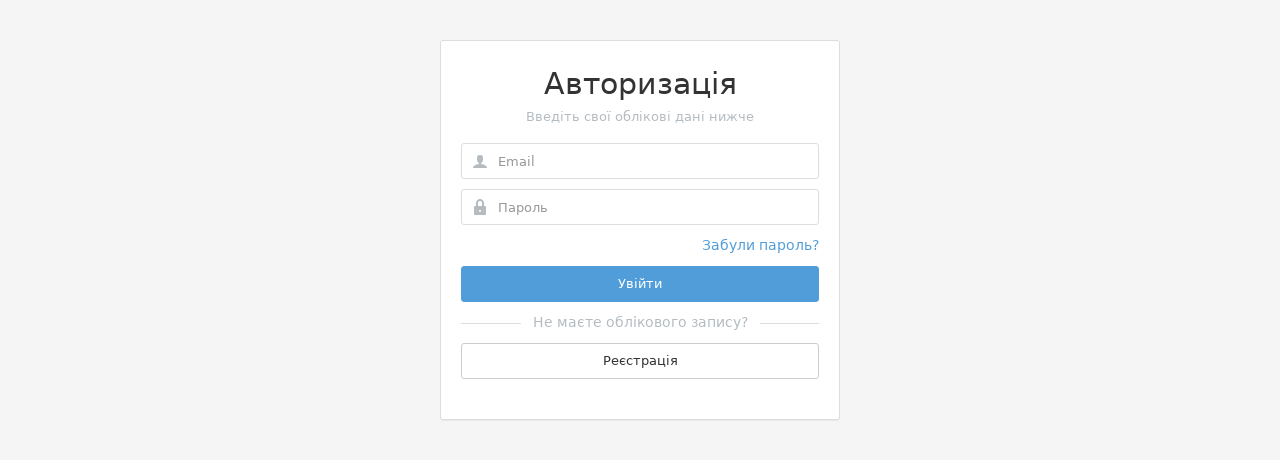

--- FILE ---
content_type: text/html; charset=utf-8
request_url: https://ucci-service.org/ua/login
body_size: 1598
content:
<!doctype html><html lang="uk"><head><meta charset="utf-8"><meta http-equiv="x-ua-compatible" content="ie=edge"><link rel="dns-prefetch" href="//www.google-analytics.com" /><link rel="dns-prefetch" href="//browser.sentry-cdn.com" /><link rel="preload" href="/css/app.min.css?v=20210511" as="style"><link rel="preload" href="/fonts/icomoon.woff?3p0rtw" as="font" type="font/woff" crossorigin><link rel="preload" href="/js/jquery-3.3.1.min.js" as="script"><link rel="preload" href="/js/vendor.min.js?v=20240821" as="script"><link rel="preload" href="/tinymce/tinymce.min.js" as="script"><link rel="preload" href="/js/locales.ua.min.js?v=20240821" as="script"><link rel="preload" href="/js/app.min.js?v=20240821" as="script"><meta name="viewport" content="width=device-width, initial-scale=1.0"/><link rel="shortcut icon" href="/favicon.ico"><meta name="robots" content="noindex, nofollow"/><title>Експертно-сервісна система</title><link rel="stylesheet" href="/css/app.min.css?v=20210511"><script src="/js/jquery-3.3.1.min.js"></script><script type="application/javascript">function initSentry(){Sentry.init({"dsn":"https://0091a4b6b52b415ab67506e81845379c@sentry.io/119087","environment":"prod","autoSessionTracking":true});}</script><script
  src="https://browser.sentry-cdn.com/6.2.5/bundle.min.js"
  integrity="sha384-+0tgGyP4idWu9/NA6Jbmnj3SApxIg65/GR1zo3qSieRNyzmmDQ/5a1Yu6mfmUw+v"
  crossorigin="anonymous"
   onload="initSentry()"
></script></head><body class="login-container"><!--[if lt IE 9]><p class="browserupgrade">You are using an <strong>outdated</strong> browser. Please <a href="http://browsehappy.com/">upgrade your browser</a> to improve your experience.</p><![endif]--><section class="page-container" role="main"><form method="POST"><div class="panel panel-body login-form width-400"><h2 class="text-center content-group no-margin-top">Авторизація<small class="display-block">Введіть свої облікові дані нижче</small></h2><div class="form-group"><div class="has-feedback has-feedback-left"><input type="email" name="p_login" value="" class="form-control" placeholder="Email" autocomplete="off"><div class="form-control-feedback"><span class="icon-user text-muted"></span></div></div></div><div class="form-group"><div class="has-feedback has-feedback-left"><input type="password" name="p_pass" class="form-control" placeholder="Пароль" autocomplete="off"><div class="form-control-feedback"><span class="icon-lock2 text-muted"></span></div></div></div><div class="form-group text-right"><a href="/ua/resetpass">Забули пароль?</a></div><div class="form-group"><button type="submit" name="p_sub" value="1" class="btn btn-primary btn-block">Увiйти</button></div><div class="content-divider text-muted form-group"><span>Не маєте облікового запису?</span></div><a href="/ua/register" class="btn btn-default btn-block content-group">Реєстрація</a></div></form></section><script type="text/javascript" async defer>(function(i,s,o,g,r,a,m){i["GoogleAnalyticsObject"]=r;i[r]=i[r]||function(){(i[r].q=i[r].q||[]).push(arguments)},i[r].l=1*new Date();a=s.createElement(o),m=s.getElementsByTagName(o)[0];a.async=1;a.src=g;m.parentNode.insertBefore(a,m)})(window,document,"script","//www.google-analytics.com/analytics.js","ga");ga("create","UA-59058646-6", "auto");ga("send","pageview");</script><script>var str_lang="ua";</script><script src="/js/vendor.min.js?v=20240821"></script><script src="/tinymce/tinymce.min.js"></script><script src="/js/locales.ua.min.js?v=20240821"></script><script src="/js/app.min.js?v=20240821"></script><script defer src="https://static.cloudflareinsights.com/beacon.min.js/vcd15cbe7772f49c399c6a5babf22c1241717689176015" integrity="sha512-ZpsOmlRQV6y907TI0dKBHq9Md29nnaEIPlkf84rnaERnq6zvWvPUqr2ft8M1aS28oN72PdrCzSjY4U6VaAw1EQ==" data-cf-beacon='{"version":"2024.11.0","token":"4c0107f5204743fcb597489aac240830","r":1,"server_timing":{"name":{"cfCacheStatus":true,"cfEdge":true,"cfExtPri":true,"cfL4":true,"cfOrigin":true,"cfSpeedBrain":true},"location_startswith":null}}' crossorigin="anonymous"></script>
</body></html>

--- FILE ---
content_type: application/javascript; charset=utf-8
request_url: https://browser.sentry-cdn.com/6.2.5/bundle.min.js
body_size: 20463
content:
/*! @sentry/browser 6.2.5 (1b59574) | https://github.com/getsentry/sentry-javascript */
var Sentry=function(t){var n=function(t,r){return(n=Object.setPrototypeOf||{__proto__:[]}instanceof Array&&function(t,n){t.__proto__=n}||function(t,n){for(var r in n)n.hasOwnProperty(r)&&(t[r]=n[r])})(t,r)};function r(t,r){function i(){this.constructor=t}n(t,r),t.prototype=null===r?Object.create(r):(i.prototype=r.prototype,new i)}var i,e,o,u,s,c=function(){return(c=Object.assign||function(t){for(var n,r=1,i=arguments.length;r<i;r++)for(var e in n=arguments[r])Object.prototype.hasOwnProperty.call(n,e)&&(t[e]=n[e]);return t}).apply(this,arguments)};function a(t){var n="function"==typeof Symbol&&t[Symbol.iterator],r=0;return n?n.call(t):{next:function(){return t&&r>=t.length&&(t=void 0),{value:t&&t[r++],done:!t}}}}function f(t,n){var r="function"==typeof Symbol&&t[Symbol.iterator];if(!r)return t;var i,e,o=r.call(t),u=[];try{for(;(void 0===n||n-- >0)&&!(i=o.next()).done;)u.push(i.value)}catch(t){e={error:t}}finally{try{i&&!i.done&&(r=o.return)&&r.call(o)}finally{if(e)throw e.error}}return u}function h(){for(var t=[],n=0;n<arguments.length;n++)t=t.concat(f(arguments[n]));return t}function v(t){switch(Object.prototype.toString.call(t)){case"[object Error]":case"[object Exception]":case"[object DOMException]":return!0;default:return E(t,Error)}}function l(t){return"[object ErrorEvent]"===Object.prototype.toString.call(t)}function d(t){return"[object DOMError]"===Object.prototype.toString.call(t)}function p(t){return"[object String]"===Object.prototype.toString.call(t)}function y(t){return null===t||"object"!=typeof t&&"function"!=typeof t}function m(t){return"[object Object]"===Object.prototype.toString.call(t)}function b(t){return"undefined"!=typeof Event&&E(t,Event)}function w(t){return"undefined"!=typeof Element&&E(t,Element)}function g(t){return Boolean(t&&t.then&&"function"==typeof t.then)}function E(t,n){try{return t instanceof n}catch(t){return!1}}function x(t){try{for(var n=t,r=[],i=0,e=0,o=" > ".length,u=void 0;n&&i++<5&&!("html"===(u=j(n))||i>1&&e+r.length*o+u.length>=80);)r.push(u),e+=u.length,n=n.parentNode;return r.reverse().join(" > ")}catch(t){return"<unknown>"}}function j(t){var n,r,i,e,o,u=t,s=[];if(!u||!u.tagName)return"";if(s.push(u.tagName.toLowerCase()),u.id&&s.push("#"+u.id),(n=u.className)&&p(n))for(r=n.split(/\s+/),o=0;o<r.length;o++)s.push("."+r[o]);var c=["type","name","title","alt"];for(o=0;o<c.length;o++)i=c[o],(e=u.getAttribute(i))&&s.push("["+i+'="'+e+'"]');return s.join("")}!function(t){t[t.None=0]="None",t[t.Error=1]="Error",t[t.Debug=2]="Debug",t[t.Verbose=3]="Verbose"}(i||(i={})),function(t){t.Ok="ok",t.Exited="exited",t.Crashed="crashed",t.Abnormal="abnormal"}(e||(e={})),(o=t.Severity||(t.Severity={})).Fatal="fatal",o.Error="error",o.Warning="warning",o.Log="log",o.Info="info",o.Debug="debug",o.Critical="critical",function(t){t.fromString=function(n){switch(n){case"debug":return t.Debug;case"info":return t.Info;case"warn":case"warning":return t.Warning;case"error":return t.Error;case"fatal":return t.Fatal;case"critical":return t.Critical;case"log":default:return t.Log}}}(t.Severity||(t.Severity={})),(u=t.Status||(t.Status={})).Unknown="unknown",u.Skipped="skipped",u.Success="success",u.RateLimit="rate_limit",u.Invalid="invalid",u.Failed="failed",function(t){t.fromHttpCode=function(n){return n>=200&&n<300?t.Success:429===n?t.RateLimit:n>=400&&n<500?t.Invalid:n>=500?t.Failed:t.Unknown}}(t.Status||(t.Status={})),function(t){t.Explicit="explicitly_set",t.Sampler="client_sampler",t.Rate="client_rate",t.Inheritance="inheritance"}(s||(s={}));var k=Object.setPrototypeOf||({__proto__:[]}instanceof Array?function(t,n){return t.__proto__=n,t}:function(t,n){for(var r in n)t.hasOwnProperty(r)||(t[r]=n[r]);return t});var S=function(t){function n(n){var r=this.constructor,i=t.call(this,n)||this;return i.message=n,i.name=r.prototype.constructor.name,k(i,r.prototype),i}return r(n,t),n}(Error),_=/^(?:(\w+):)\/\/(?:(\w+)(?::(\w+))?@)([\w.-]+)(?::(\d+))?\/(.+)/,O=function(){function t(t){"string"==typeof t?this.t(t):this.i(t),this.o()}return t.prototype.toString=function(t){void 0===t&&(t=!1);var n=this,r=n.host,i=n.path,e=n.pass,o=n.port,u=n.projectId;return n.protocol+"://"+n.publicKey+(t&&e?":"+e:"")+"@"+r+(o?":"+o:"")+"/"+(i?i+"/":i)+u},t.prototype.t=function(t){var n=_.exec(t);if(!n)throw new S("Invalid Dsn");var r=f(n.slice(1),6),i=r[0],e=r[1],o=r[2],u=void 0===o?"":o,s=r[3],c=r[4],a=void 0===c?"":c,h="",v=r[5],l=v.split("/");if(l.length>1&&(h=l.slice(0,-1).join("/"),v=l.pop()),v){var d=v.match(/^\d+/);d&&(v=d[0])}this.i({host:s,pass:u,path:h,projectId:v,port:a,protocol:i,publicKey:e})},t.prototype.i=function(t){"user"in t&&!("publicKey"in t)&&(t.publicKey=t.user),this.user=t.publicKey||"",this.protocol=t.protocol,this.publicKey=t.publicKey||"",this.pass=t.pass||"",this.host=t.host,this.port=t.port||"",this.path=t.path||"",this.projectId=t.projectId},t.prototype.o=function(){var t=this;if(["protocol","publicKey","host","projectId"].forEach(function(n){if(!t[n])throw new S("Invalid Dsn: "+n+" missing")}),!this.projectId.match(/^\d+$/))throw new S("Invalid Dsn: Invalid projectId "+this.projectId);if("http"!==this.protocol&&"https"!==this.protocol)throw new S("Invalid Dsn: Invalid protocol "+this.protocol);if(this.port&&isNaN(parseInt(this.port,10)))throw new S("Invalid Dsn: Invalid port "+this.port)},t}();function D(){return"[object process]"===Object.prototype.toString.call("undefined"!=typeof process?process:0)}function T(t,n){return void 0===n&&(n=0),"string"!=typeof t||0===n?t:t.length<=n?t:t.substr(0,n)+"..."}function R(t,n){if(!Array.isArray(t))return"";for(var r=[],i=0;i<t.length;i++){var e=t[i];try{r.push(String(e))}catch(t){r.push("[value cannot be serialized]")}}return r.join(n)}function I(t,n){return!!p(t)&&(r=n,"[object RegExp]"===Object.prototype.toString.call(r)?n.test(t):"string"==typeof n&&-1!==t.indexOf(n));var r}var N={};function M(){return D()?global:"undefined"!=typeof window?window:"undefined"!=typeof self?self:N}function C(){var t=M(),n=t.crypto||t.msCrypto;if(void 0!==n&&n.getRandomValues){var r=new Uint16Array(8);n.getRandomValues(r),r[3]=4095&r[3]|16384,r[4]=16383&r[4]|32768;var i=function(t){for(var n=t.toString(16);n.length<4;)n="0"+n;return n};return i(r[0])+i(r[1])+i(r[2])+i(r[3])+i(r[4])+i(r[5])+i(r[6])+i(r[7])}return"xxxxxxxxxxxx4xxxyxxxxxxxxxxxxxxx".replace(/[xy]/g,function(t){var n=16*Math.random()|0;return("x"===t?n:3&n|8).toString(16)})}function A(t){if(!t)return{};var n=t.match(/^(([^:\/?#]+):)?(\/\/([^\/?#]*))?([^?#]*)(\?([^#]*))?(#(.*))?$/);if(!n)return{};var r=n[6]||"",i=n[8]||"";return{host:n[4],path:n[5],protocol:n[2],relative:n[5]+r+i}}function q(t){if(t.message)return t.message;if(t.exception&&t.exception.values&&t.exception.values[0]){var n=t.exception.values[0];return n.type&&n.value?n.type+": "+n.value:n.type||n.value||t.event_id||"<unknown>"}return t.event_id||"<unknown>"}function L(t){var n=M();if(!("console"in n))return t();var r=n.console,i={};["debug","info","warn","error","log","assert"].forEach(function(t){t in n.console&&r[t].__sentry_original__&&(i[t]=r[t],r[t]=r[t].__sentry_original__)});var e=t();return Object.keys(i).forEach(function(t){r[t]=i[t]}),e}function U(t,n,r){t.exception=t.exception||{},t.exception.values=t.exception.values||[],t.exception.values[0]=t.exception.values[0]||{},t.exception.values[0].value=t.exception.values[0].value||n||"",t.exception.values[0].type=t.exception.values[0].type||r||"Error"}function H(t,n){void 0===n&&(n={});try{t.exception.values[0].mechanism=t.exception.values[0].mechanism||{},Object.keys(n).forEach(function(r){t.exception.values[0].mechanism[r]=n[r]})}catch(t){}}var F=6e4;var P=M(),X="Sentry Logger ",B=function(){function t(){this.u=!1}return t.prototype.disable=function(){this.u=!1},t.prototype.enable=function(){this.u=!0},t.prototype.log=function(){for(var t=[],n=0;n<arguments.length;n++)t[n]=arguments[n];this.u&&L(function(){P.console.log(X+"[Log]: "+t.join(" "))})},t.prototype.warn=function(){for(var t=[],n=0;n<arguments.length;n++)t[n]=arguments[n];this.u&&L(function(){P.console.warn(X+"[Warn]: "+t.join(" "))})},t.prototype.error=function(){for(var t=[],n=0;n<arguments.length;n++)t[n]=arguments[n];this.u&&L(function(){P.console.error(X+"[Error]: "+t.join(" "))})},t}();P.__SENTRY__=P.__SENTRY__||{};var J=P.__SENTRY__.logger||(P.__SENTRY__.logger=new B),W=function(){function t(){this.s="function"==typeof WeakSet,this.h=this.s?new WeakSet:[]}return t.prototype.memoize=function(t){if(this.s)return!!this.h.has(t)||(this.h.add(t),!1);for(var n=0;n<this.h.length;n++){if(this.h[n]===t)return!0}return this.h.push(t),!1},t.prototype.unmemoize=function(t){if(this.s)this.h.delete(t);else for(var n=0;n<this.h.length;n++)if(this.h[n]===t){this.h.splice(n,1);break}},t}(),$="<anonymous>";function G(t){try{return t&&"function"==typeof t&&t.name||$}catch(t){return $}}function z(t,n,r){if(n in t){var i=t[n],e=r(i);if("function"==typeof e)try{e.prototype=e.prototype||{},Object.defineProperties(e,{__sentry_original__:{enumerable:!1,value:i}})}catch(t){}t[n]=e}}function K(t){if(v(t)){var n=t,r={message:n.message,name:n.name,stack:n.stack};for(var i in n)Object.prototype.hasOwnProperty.call(n,i)&&(r[i]=n[i]);return r}if(b(t)){var e=t,o={};o.type=e.type;try{o.target=w(e.target)?x(e.target):Object.prototype.toString.call(e.target)}catch(t){o.target="<unknown>"}try{o.currentTarget=w(e.currentTarget)?x(e.currentTarget):Object.prototype.toString.call(e.currentTarget)}catch(t){o.currentTarget="<unknown>"}for(var i in"undefined"!=typeof CustomEvent&&E(t,CustomEvent)&&(o.detail=e.detail),e)Object.prototype.hasOwnProperty.call(e,i)&&(o[i]=e);return o}return t}function V(t){return function(t){return~-encodeURI(t).split(/%..|./).length}(JSON.stringify(t))}function Q(t,n,r){void 0===n&&(n=3),void 0===r&&(r=102400);var i=tt(t,n);return V(i)>r?Q(t,n-1,r):i}function Y(t,n){return"domain"===n&&t&&"object"==typeof t&&t.v?"[Domain]":"domainEmitter"===n?"[DomainEmitter]":"undefined"!=typeof global&&t===global?"[Global]":"undefined"!=typeof window&&t===window?"[Window]":"undefined"!=typeof document&&t===document?"[Document]":m(r=t)&&"nativeEvent"in r&&"preventDefault"in r&&"stopPropagation"in r?"[SyntheticEvent]":"number"==typeof t&&t!=t?"[NaN]":void 0===t?"[undefined]":"function"==typeof t?"[Function: "+G(t)+"]":"symbol"==typeof t?"["+String(t)+"]":"bigint"==typeof t?"[BigInt: "+String(t)+"]":t;var r}function Z(t,n,r,i){if(void 0===r&&(r=1/0),void 0===i&&(i=new W),0===r)return function(t){var n=Object.prototype.toString.call(t);if("string"==typeof t)return t;if("[object Object]"===n)return"[Object]";if("[object Array]"===n)return"[Array]";var r=Y(t);return y(r)?r:n}(n);if(null!=n&&"function"==typeof n.toJSON)return n.toJSON();var e=Y(n,t);if(y(e))return e;var o=K(n),u=Array.isArray(n)?[]:{};if(i.memoize(n))return"[Circular ~]";for(var s in o)Object.prototype.hasOwnProperty.call(o,s)&&(u[s]=Z(s,o[s],r-1,i));return i.unmemoize(n),u}function tt(t,n){try{return JSON.parse(JSON.stringify(t,function(t,r){return Z(t,r,n)}))}catch(t){return"**non-serializable**"}}function nt(t,n){void 0===n&&(n=40);var r=Object.keys(K(t));if(r.sort(),!r.length)return"[object has no keys]";if(r[0].length>=n)return T(r[0],n);for(var i=r.length;i>0;i--){var e=r.slice(0,i).join(", ");if(!(e.length>n))return i===r.length?e:T(e,n)}return""}function rt(t){var n,r;if(m(t)){var i=t,e={};try{for(var o=a(Object.keys(i)),u=o.next();!u.done;u=o.next()){var s=u.value;void 0!==i[s]&&(e[s]=rt(i[s]))}}catch(t){n={error:t}}finally{try{u&&!u.done&&(r=o.return)&&r.call(o)}finally{if(n)throw n.error}}return e}return Array.isArray(t)?t.map(rt):t}function it(){if(!("fetch"in M()))return!1;try{return new Headers,new Request(""),new Response,!0}catch(t){return!1}}function et(t){return t&&/^function fetch\(\)\s+\{\s+\[native code\]\s+\}$/.test(t.toString())}function ot(){if(!it())return!1;try{return new Request("_",{referrerPolicy:"origin"}),!0}catch(t){return!1}}var ut,st=M(),ct={},at={};function ft(t){if(!at[t])switch(at[t]=!0,t){case"console":!function(){if(!("console"in st))return;["debug","info","warn","error","log","assert"].forEach(function(t){t in st.console&&z(st.console,t,function(n){return function(){for(var r=[],i=0;i<arguments.length;i++)r[i]=arguments[i];vt("console",{args:r,level:t}),n&&Function.prototype.apply.call(n,st.console,r)}})})}();break;case"dom":!function(){if(!("document"in st))return;var t=vt.bind(null,"dom"),n=bt(t,!0);st.document.addEventListener("click",n,!1),st.document.addEventListener("keypress",n,!1),["EventTarget","Node"].forEach(function(n){var r=st[n]&&st[n].prototype;r&&r.hasOwnProperty&&r.hasOwnProperty("addEventListener")&&(z(r,"addEventListener",function(n){return function(r,i,e){if("click"===r||"keypress"==r)try{var o=this.__sentry_instrumentation_handlers__=this.__sentry_instrumentation_handlers__||{},u=o[r]=o[r]||{refCount:0};if(!u.handler){var s=bt(t);u.handler=s,n.call(this,r,s,e)}u.refCount+=1}catch(t){}return n.call(this,r,i,e)}}),z(r,"removeEventListener",function(t){return function(n,r,i){if("click"===n||"keypress"==n)try{var e=this.__sentry_instrumentation_handlers__||{},o=e[n];o&&(o.refCount-=1,o.refCount<=0&&(t.call(this,n,o.handler,i),o.handler=void 0,delete e[n]),0===Object.keys(e).length&&delete this.__sentry_instrumentation_handlers__)}catch(t){}return t.call(this,n,r,i)}}))})}();break;case"xhr":!function(){if(!("XMLHttpRequest"in st))return;var t=[],n=[],r=XMLHttpRequest.prototype;z(r,"open",function(r){return function(){for(var i=[],e=0;e<arguments.length;e++)i[e]=arguments[e];var o=this,u=i[1];o.__sentry_xhr__={method:p(i[0])?i[0].toUpperCase():i[0],url:i[1]},p(u)&&"POST"===o.__sentry_xhr__.method&&u.match(/sentry_key/)&&(o.__sentry_own_request__=!0);var s=function(){if(4===o.readyState){try{o.__sentry_xhr__&&(o.__sentry_xhr__.status_code=o.status)}catch(t){}try{var r=t.indexOf(o);if(-1!==r){t.splice(r);var e=n.splice(r)[0];o.__sentry_xhr__&&void 0!==e[0]&&(o.__sentry_xhr__.body=e[0])}}catch(t){}vt("xhr",{args:i,endTimestamp:Date.now(),startTimestamp:Date.now(),xhr:o})}};return"onreadystatechange"in o&&"function"==typeof o.onreadystatechange?z(o,"onreadystatechange",function(t){return function(){for(var n=[],r=0;r<arguments.length;r++)n[r]=arguments[r];return s(),t.apply(o,n)}}):o.addEventListener("readystatechange",s),r.apply(o,i)}}),z(r,"send",function(r){return function(){for(var i=[],e=0;e<arguments.length;e++)i[e]=arguments[e];return t.push(this),n.push(i),vt("xhr",{args:i,startTimestamp:Date.now(),xhr:this}),r.apply(this,i)}})}();break;case"fetch":!function(){if(!function(){if(!it())return!1;var t=M();if(et(t.fetch))return!0;var n=!1,r=t.document;if(r&&"function"==typeof r.createElement)try{var i=r.createElement("iframe");i.hidden=!0,r.head.appendChild(i),i.contentWindow&&i.contentWindow.fetch&&(n=et(i.contentWindow.fetch)),r.head.removeChild(i)}catch(t){J.warn("Could not create sandbox iframe for pure fetch check, bailing to window.fetch: ",t)}return n}())return;z(st,"fetch",function(t){return function(){for(var n=[],r=0;r<arguments.length;r++)n[r]=arguments[r];var i={args:n,fetchData:{method:lt(n),url:dt(n)},startTimestamp:Date.now()};return vt("fetch",c({},i)),t.apply(st,n).then(function(t){return vt("fetch",c(c({},i),{endTimestamp:Date.now(),response:t})),t},function(t){throw vt("fetch",c(c({},i),{endTimestamp:Date.now(),error:t})),t})}})}();break;case"history":!function(){if(t=M(),n=t.chrome,r=n&&n.app&&n.app.runtime,i="history"in t&&!!t.history.pushState&&!!t.history.replaceState,r||!i)return;var t,n,r,i;var e=st.onpopstate;function o(t){return function(){for(var n=[],r=0;r<arguments.length;r++)n[r]=arguments[r];var i=n.length>2?n[2]:void 0;if(i){var e=ut,o=String(i);ut=o,vt("history",{from:e,to:o})}return t.apply(this,n)}}st.onpopstate=function(){for(var t=[],n=0;n<arguments.length;n++)t[n]=arguments[n];var r=st.location.href,i=ut;if(ut=r,vt("history",{from:i,to:r}),e)return e.apply(this,t)},z(st.history,"pushState",o),z(st.history,"replaceState",o)}();break;case"error":wt=st.onerror,st.onerror=function(t,n,r,i,e){return vt("error",{column:i,error:e,line:r,msg:t,url:n}),!!wt&&wt.apply(this,arguments)};break;case"unhandledrejection":Et=st.onunhandledrejection,st.onunhandledrejection=function(t){return vt("unhandledrejection",t),!Et||Et.apply(this,arguments)};break;default:J.warn("unknown instrumentation type:",t)}}function ht(t){t&&"string"==typeof t.type&&"function"==typeof t.callback&&(ct[t.type]=ct[t.type]||[],ct[t.type].push(t.callback),ft(t.type))}function vt(t,n){var r,i;if(t&&ct[t])try{for(var e=a(ct[t]||[]),o=e.next();!o.done;o=e.next()){var u=o.value;try{u(n)}catch(n){J.error("Error while triggering instrumentation handler.\nType: "+t+"\nName: "+G(u)+"\nError: "+n)}}}catch(t){r={error:t}}finally{try{o&&!o.done&&(i=e.return)&&i.call(e)}finally{if(r)throw r.error}}}function lt(t){return void 0===t&&(t=[]),"Request"in st&&E(t[0],Request)&&t[0].method?String(t[0].method).toUpperCase():t[1]&&t[1].method?String(t[1].method).toUpperCase():"GET"}function dt(t){return void 0===t&&(t=[]),"string"==typeof t[0]?t[0]:"Request"in st&&E(t[0],Request)?t[0].url:String(t[0])}var pt,yt,mt=1e3;function bt(t,n){return void 0===n&&(n=!1),function(r){if(r&&yt!==r&&!function(t){if("keypress"!==t.type)return!1;try{var n=t.target;if(!n||!n.tagName)return!0;if("INPUT"===n.tagName||"TEXTAREA"===n.tagName||n.isContentEditable)return!1}catch(t){}return!0}(r)){var i="keypress"===r.type?"input":r.type;void 0===pt?(t({event:r,name:i,global:n}),yt=r):function(t,n){if(!t)return!0;if(t.type!==n.type)return!0;try{if(t.target!==n.target)return!0}catch(t){}return!1}(yt,r)&&(t({event:r,name:i,global:n}),yt=r),clearTimeout(pt),pt=st.setTimeout(function(){pt=void 0},mt)}}}var wt=null;var gt,Et=null;!function(t){t.PENDING="PENDING",t.RESOLVED="RESOLVED",t.REJECTED="REJECTED"}(gt||(gt={}));var xt=function(){function t(t){var n=this;this.l=gt.PENDING,this.p=[],this.m=function(t){n.g(gt.RESOLVED,t)},this.j=function(t){n.g(gt.REJECTED,t)},this.g=function(t,r){n.l===gt.PENDING&&(g(r)?r.then(n.m,n.j):(n.l=t,n.k=r,n.S()))},this._=function(t){n.p=n.p.concat(t),n.S()},this.S=function(){if(n.l!==gt.PENDING){var t=n.p.slice();n.p=[],t.forEach(function(t){t.done||(n.l===gt.RESOLVED&&t.onfulfilled&&t.onfulfilled(n.k),n.l===gt.REJECTED&&t.onrejected&&t.onrejected(n.k),t.done=!0)})}};try{t(this.m,this.j)}catch(t){this.j(t)}}return t.resolve=function(n){return new t(function(t){t(n)})},t.reject=function(n){return new t(function(t,r){r(n)})},t.all=function(n){return new t(function(r,i){if(Array.isArray(n))if(0!==n.length){var e=n.length,o=[];n.forEach(function(n,u){t.resolve(n).then(function(t){o[u]=t,0===(e-=1)&&r(o)}).then(null,i)})}else r([]);else i(new TypeError("Promise.all requires an array as input."))})},t.prototype.then=function(n,r){var i=this;return new t(function(t,e){i._({done:!1,onfulfilled:function(r){if(n)try{return void t(n(r))}catch(t){return void e(t)}else t(r)},onrejected:function(n){if(r)try{return void t(r(n))}catch(t){return void e(t)}else e(n)}})})},t.prototype.catch=function(t){return this.then(function(t){return t},t)},t.prototype.finally=function(n){var r=this;return new t(function(t,i){var e,o;return r.then(function(t){o=!1,e=t,n&&n()},function(t){o=!0,e=t,n&&n()}).then(function(){o?i(e):t(e)})})},t.prototype.toString=function(){return"[object SyncPromise]"},t}(),jt=function(){function t(t){this.O=t,this.D=[]}return t.prototype.isReady=function(){return void 0===this.O||this.length()<this.O},t.prototype.add=function(t){var n=this;return this.isReady()?(-1===this.D.indexOf(t)&&this.D.push(t),t.then(function(){return n.remove(t)}).then(null,function(){return n.remove(t).then(null,function(){})}),t):xt.reject(new S("Not adding Promise due to buffer limit reached."))},t.prototype.remove=function(t){return this.D.splice(this.D.indexOf(t),1)[0]},t.prototype.length=function(){return this.D.length},t.prototype.drain=function(t){var n=this;return new xt(function(r){var i=setTimeout(function(){t&&t>0&&r(!1)},t);xt.all(n.D).then(function(){clearTimeout(i),r(!0)}).then(null,function(){r(!0)})})},t}(),kt={nowSeconds:function(){return Date.now()/1e3}};var St=D()?function(){try{return(t=module,n="perf_hooks",t.require(n)).performance}catch(t){return}var t,n}():function(){var t=M().performance;if(t&&t.now)return{now:function(){return t.now()},timeOrigin:Date.now()-t.now()}}(),_t=void 0===St?kt:{nowSeconds:function(){return(St.timeOrigin+St.now())/1e3}},Ot=kt.nowSeconds.bind(kt),Dt=(_t.nowSeconds.bind(_t),function(){var t=M().performance;if(t){if(t.timeOrigin&&Math.abs(t.timeOrigin+t.now()-Date.now())<36e5)return t.timeOrigin;var n=t.timing&&t.timing.navigationStart;"number"==typeof n&&Math.abs(n+t.now()-Date.now())<36e5||Date.now()}}(),function(){function t(){this.T=!1,this.R=[],this.I=[],this.N=[],this.M={},this.C={},this.A={},this.q={}}return t.clone=function(n){var r=new t;return n&&(r.N=h(n.N),r.C=c({},n.C),r.A=c({},n.A),r.q=c({},n.q),r.M=n.M,r.L=n.L,r.U=n.U,r.H=n.H,r.F=n.F,r.P=n.P,r.I=h(n.I)),r},t.prototype.addScopeListener=function(t){this.R.push(t)},t.prototype.addEventProcessor=function(t){return this.I.push(t),this},t.prototype.setUser=function(t){return this.M=t||{},this.H&&this.H.update({user:t}),this.X(),this},t.prototype.getUser=function(){return this.M},t.prototype.setTags=function(t){return this.C=c(c({},this.C),t),this.X(),this},t.prototype.setTag=function(t,n){var r;return this.C=c(c({},this.C),((r={})[t]=n,r)),this.X(),this},t.prototype.setExtras=function(t){return this.A=c(c({},this.A),t),this.X(),this},t.prototype.setExtra=function(t,n){var r;return this.A=c(c({},this.A),((r={})[t]=n,r)),this.X(),this},t.prototype.setFingerprint=function(t){return this.P=t,this.X(),this},t.prototype.setLevel=function(t){return this.L=t,this.X(),this},t.prototype.setTransactionName=function(t){return this.F=t,this.X(),this},t.prototype.setTransaction=function(t){return this.setTransactionName(t)},t.prototype.setContext=function(t,n){var r;return null===n?delete this.q[t]:this.q=c(c({},this.q),((r={})[t]=n,r)),this.X(),this},t.prototype.setSpan=function(t){return this.U=t,this.X(),this},t.prototype.getSpan=function(){return this.U},t.prototype.getTransaction=function(){var t,n,r,i,e=this.getSpan();return(null===(t=e)||void 0===t?void 0:t.transaction)?null===(n=e)||void 0===n?void 0:n.transaction:(null===(i=null===(r=e)||void 0===r?void 0:r.spanRecorder)||void 0===i?void 0:i.spans[0])?e.spanRecorder.spans[0]:void 0},t.prototype.setSession=function(t){return t?this.H=t:delete this.H,this.X(),this},t.prototype.getSession=function(){return this.H},t.prototype.update=function(n){if(!n)return this;if("function"==typeof n){var r=n(this);return r instanceof t?r:this}return n instanceof t?(this.C=c(c({},this.C),n.C),this.A=c(c({},this.A),n.A),this.q=c(c({},this.q),n.q),n.M&&Object.keys(n.M).length&&(this.M=n.M),n.L&&(this.L=n.L),n.P&&(this.P=n.P)):m(n)&&(n=n,this.C=c(c({},this.C),n.tags),this.A=c(c({},this.A),n.extra),this.q=c(c({},this.q),n.contexts),n.user&&(this.M=n.user),n.level&&(this.L=n.level),n.fingerprint&&(this.P=n.fingerprint)),this},t.prototype.clear=function(){return this.N=[],this.C={},this.A={},this.M={},this.q={},this.L=void 0,this.F=void 0,this.P=void 0,this.U=void 0,this.H=void 0,this.X(),this},t.prototype.addBreadcrumb=function(t,n){var r=c({timestamp:Ot()},t);return this.N=void 0!==n&&n>=0?h(this.N,[r]).slice(-n):h(this.N,[r]),this.X(),this},t.prototype.clearBreadcrumbs=function(){return this.N=[],this.X(),this},t.prototype.applyToEvent=function(t,n){var r;if(this.A&&Object.keys(this.A).length&&(t.extra=c(c({},this.A),t.extra)),this.C&&Object.keys(this.C).length&&(t.tags=c(c({},this.C),t.tags)),this.M&&Object.keys(this.M).length&&(t.user=c(c({},this.M),t.user)),this.q&&Object.keys(this.q).length&&(t.contexts=c(c({},this.q),t.contexts)),this.L&&(t.level=this.L),this.F&&(t.transaction=this.F),this.U){t.contexts=c({trace:this.U.getTraceContext()},t.contexts);var i=null===(r=this.U.transaction)||void 0===r?void 0:r.name;i&&(t.tags=c({transaction:i},t.tags))}return this.B(t),t.breadcrumbs=h(t.breadcrumbs||[],this.N),t.breadcrumbs=t.breadcrumbs.length>0?t.breadcrumbs:void 0,this.J(h(Tt(),this.I),t,n)},t.prototype.J=function(t,n,r,i){var e=this;return void 0===i&&(i=0),new xt(function(o,u){var s=t[i];if(null===n||"function"!=typeof s)o(n);else{var a=s(c({},n),r);g(a)?a.then(function(n){return e.J(t,n,r,i+1).then(o)}).then(null,u):e.J(t,a,r,i+1).then(o).then(null,u)}})},t.prototype.X=function(){var t=this;this.T||(this.T=!0,this.R.forEach(function(n){n(t)}),this.T=!1)},t.prototype.B=function(t){t.fingerprint=t.fingerprint?Array.isArray(t.fingerprint)?t.fingerprint:[t.fingerprint]:[],this.P&&(t.fingerprint=t.fingerprint.concat(this.P)),t.fingerprint&&!t.fingerprint.length&&delete t.fingerprint},t}());function Tt(){var t=M();return t.__SENTRY__=t.__SENTRY__||{},t.__SENTRY__.globalEventProcessors=t.__SENTRY__.globalEventProcessors||[],t.__SENTRY__.globalEventProcessors}function Rt(t){Tt().push(t)}var It=function(){function t(t){this.errors=0,this.sid=C(),this.timestamp=Date.now(),this.started=Date.now(),this.duration=0,this.status=e.Ok,this.init=!0,t&&this.update(t)}return t.prototype.update=function(t){void 0===t&&(t={}),t.user&&(t.user.ip_address&&(this.ipAddress=t.user.ip_address),t.did||(this.did=t.user.id||t.user.email||t.user.username)),this.timestamp=t.timestamp||Date.now(),t.sid&&(this.sid=32===t.sid.length?t.sid:C()),void 0!==t.init&&(this.init=t.init),t.did&&(this.did=""+t.did),"number"==typeof t.started&&(this.started=t.started),"number"==typeof t.duration?this.duration=t.duration:this.duration=this.timestamp-this.started,t.release&&(this.release=t.release),t.environment&&(this.environment=t.environment),t.ipAddress&&(this.ipAddress=t.ipAddress),t.userAgent&&(this.userAgent=t.userAgent),"number"==typeof t.errors&&(this.errors=t.errors),t.status&&(this.status=t.status)},t.prototype.close=function(t){t?this.update({status:t}):this.status===e.Ok?this.update({status:e.Exited}):this.update()},t.prototype.toJSON=function(){return rt({sid:""+this.sid,init:this.init,started:new Date(this.started).toISOString(),timestamp:new Date(this.timestamp).toISOString(),status:this.status,errors:this.errors,did:"number"==typeof this.did||"string"==typeof this.did?""+this.did:void 0,duration:this.duration,attrs:rt({release:this.release,environment:this.environment,ip_address:this.ipAddress,user_agent:this.userAgent})})},t}(),Nt=3,Mt=function(){function t(t,n,r){void 0===n&&(n=new Dt),void 0===r&&(r=Nt),this.W=r,this.$=[{}],this.getStackTop().scope=n,this.bindClient(t)}return t.prototype.isOlderThan=function(t){return this.W<t},t.prototype.bindClient=function(t){this.getStackTop().client=t,t&&t.setupIntegrations&&t.setupIntegrations()},t.prototype.pushScope=function(){var t=Dt.clone(this.getScope());return this.getStack().push({client:this.getClient(),scope:t}),t},t.prototype.popScope=function(){return!(this.getStack().length<=1)&&!!this.getStack().pop()},t.prototype.withScope=function(t){var n=this.pushScope();try{t(n)}finally{this.popScope()}},t.prototype.getClient=function(){return this.getStackTop().client},t.prototype.getScope=function(){return this.getStackTop().scope},t.prototype.getStack=function(){return this.$},t.prototype.getStackTop=function(){return this.$[this.$.length-1]},t.prototype.captureException=function(t,n){var r=this.G=C(),i=n;if(!n){var e=void 0;try{throw new Error("Sentry syntheticException")}catch(t){e=t}i={originalException:t,syntheticException:e}}return this.K("captureException",t,c(c({},i),{event_id:r})),r},t.prototype.captureMessage=function(t,n,r){var i=this.G=C(),e=r;if(!r){var o=void 0;try{throw new Error(t)}catch(t){o=t}e={originalException:t,syntheticException:o}}return this.K("captureMessage",t,n,c(c({},e),{event_id:i})),i},t.prototype.captureEvent=function(t,n){var r=this.G=C();return this.K("captureEvent",t,c(c({},n),{event_id:r})),r},t.prototype.lastEventId=function(){return this.G},t.prototype.addBreadcrumb=function(t,n){var r=this.getStackTop(),i=r.scope,e=r.client;if(i&&e){var o=e.getOptions&&e.getOptions()||{},u=o.beforeBreadcrumb,s=void 0===u?null:u,a=o.maxBreadcrumbs,f=void 0===a?100:a;if(!(f<=0)){var h=Ot(),v=c({timestamp:h},t),l=s?L(function(){return s(v,n)}):v;null!==l&&i.addBreadcrumb(l,Math.min(f,100))}}},t.prototype.setUser=function(t){var n=this.getScope();n&&n.setUser(t)},t.prototype.setTags=function(t){var n=this.getScope();n&&n.setTags(t)},t.prototype.setExtras=function(t){var n=this.getScope();n&&n.setExtras(t)},t.prototype.setTag=function(t,n){var r=this.getScope();r&&r.setTag(t,n)},t.prototype.setExtra=function(t,n){var r=this.getScope();r&&r.setExtra(t,n)},t.prototype.setContext=function(t,n){var r=this.getScope();r&&r.setContext(t,n)},t.prototype.configureScope=function(t){var n=this.getStackTop(),r=n.scope,i=n.client;r&&i&&t(r)},t.prototype.run=function(t){var n=At(this);try{t(this)}finally{At(n)}},t.prototype.getIntegration=function(t){var n=this.getClient();if(!n)return null;try{return n.getIntegration(t)}catch(n){return J.warn("Cannot retrieve integration "+t.id+" from the current Hub"),null}},t.prototype.startSpan=function(t){return this.V("startSpan",t)},t.prototype.startTransaction=function(t,n){return this.V("startTransaction",t,n)},t.prototype.traceHeaders=function(){return this.V("traceHeaders")},t.prototype.captureSession=function(t){if(void 0===t&&(t=!1),t)return this.endSession();this.Y()},t.prototype.endSession=function(){var t,n,r,i,e;null===(r=null===(n=null===(t=this.getStackTop())||void 0===t?void 0:t.scope)||void 0===n?void 0:n.getSession())||void 0===r||r.close(),this.Y(),null===(e=null===(i=this.getStackTop())||void 0===i?void 0:i.scope)||void 0===e||e.setSession()},t.prototype.startSession=function(t){var n=this.getStackTop(),r=n.scope,i=n.client,o=i&&i.getOptions()||{},u=o.release,s=o.environment,a=new It(c(c({release:u,environment:s},r&&{user:r.getUser()}),t));if(r){var f=r.getSession&&r.getSession();f&&f.status===e.Ok&&f.update({status:e.Exited}),this.endSession(),r.setSession(a)}return a},t.prototype.Y=function(){var t=this.getStackTop(),n=t.scope,r=t.client;if(n){var i=n.getSession&&n.getSession();i&&r&&r.captureSession&&r.captureSession(i)}},t.prototype.K=function(t){for(var n,r=[],i=1;i<arguments.length;i++)r[i-1]=arguments[i];var e=this.getStackTop(),o=e.scope,u=e.client;u&&u[t]&&(n=u)[t].apply(n,h(r,[o]))},t.prototype.V=function(t){for(var n=[],r=1;r<arguments.length;r++)n[r-1]=arguments[r];var i=Ct().__SENTRY__;if(i&&i.extensions&&"function"==typeof i.extensions[t])return i.extensions[t].apply(this,n);J.warn("Extension method "+t+" couldn't be found, doing nothing.")},t}();function Ct(){var t=M();return t.__SENTRY__=t.__SENTRY__||{extensions:{},hub:void 0},t}function At(t){var n=Ct(),r=Ut(n);return Ht(n,t),r}function qt(){var t=Ct();return Lt(t)&&!Ut(t).isOlderThan(Nt)||Ht(t,new Mt),D()?function(t){var n,r,i;try{var e=null===(i=null===(r=null===(n=Ct().__SENTRY__)||void 0===n?void 0:n.extensions)||void 0===r?void 0:r.domain)||void 0===i?void 0:i.active;if(!e)return Ut(t);if(!Lt(e)||Ut(e).isOlderThan(Nt)){var o=Ut(t).getStackTop();Ht(e,new Mt(o.client,Dt.clone(o.scope)))}return Ut(e)}catch(n){return Ut(t)}}(t):Ut(t)}function Lt(t){return!!(t&&t.__SENTRY__&&t.__SENTRY__.hub)}function Ut(t){return t&&t.__SENTRY__&&t.__SENTRY__.hub?t.__SENTRY__.hub:(t.__SENTRY__=t.__SENTRY__||{},t.__SENTRY__.hub=new Mt,t.__SENTRY__.hub)}function Ht(t,n){return!!t&&(t.__SENTRY__=t.__SENTRY__||{},t.__SENTRY__.hub=n,!0)}function Ft(t){for(var n=[],r=1;r<arguments.length;r++)n[r-1]=arguments[r];var i=qt();if(i&&i[t])return i[t].apply(i,h(n));throw new Error("No hub defined or "+t+" was not found on the hub, please open a bug report.")}function captureException(t,n){var r;try{throw new Error("Sentry syntheticException")}catch(t){r=t}return Ft("captureException",t,{captureContext:n,originalException:t,syntheticException:r})}function Pt(t){Ft("withScope",t)}var Xt=function(){function t(t,n){void 0===n&&(n={}),this.dsn=t,this.Z=new O(t),this.metadata=n}return t.prototype.getDsn=function(){return this.Z},t.prototype.getBaseApiEndpoint=function(){var t=this.Z,n=t.protocol?t.protocol+":":"",r=t.port?":"+t.port:"";return n+"//"+t.host+r+(t.path?"/"+t.path:"")+"/api/"},t.prototype.getStoreEndpoint=function(){return this.tt("store")},t.prototype.getStoreEndpointWithUrlEncodedAuth=function(){return this.getStoreEndpoint()+"?"+this.nt()},t.prototype.getEnvelopeEndpointWithUrlEncodedAuth=function(){return this.rt()+"?"+this.nt()},t.prototype.getStoreEndpointPath=function(){var t=this.Z;return(t.path?"/"+t.path:"")+"/api/"+t.projectId+"/store/"},t.prototype.getRequestHeaders=function(t,n){var r=this.Z,i=["Sentry sentry_version=7"];return i.push("sentry_client="+t+"/"+n),i.push("sentry_key="+r.publicKey),r.pass&&i.push("sentry_secret="+r.pass),{"Content-Type":"application/json","X-Sentry-Auth":i.join(", ")}},t.prototype.getReportDialogEndpoint=function(t){void 0===t&&(t={});var n=this.Z,r=this.getBaseApiEndpoint()+"embed/error-page/",i=[];for(var e in i.push("dsn="+n.toString()),t)if("dsn"!==e)if("user"===e){if(!t.user)continue;t.user.name&&i.push("name="+encodeURIComponent(t.user.name)),t.user.email&&i.push("email="+encodeURIComponent(t.user.email))}else i.push(encodeURIComponent(e)+"="+encodeURIComponent(t[e]));return i.length?r+"?"+i.join("&"):r},t.prototype.rt=function(){return this.tt("envelope")},t.prototype.tt=function(t){return""+this.getBaseApiEndpoint()+this.Z.projectId+"/"+t+"/"},t.prototype.nt=function(){var t,n={sentry_key:this.Z.publicKey,sentry_version:"7"};return t=n,Object.keys(t).map(function(n){return encodeURIComponent(n)+"="+encodeURIComponent(t[n])}).join("&")},t}(),Bt=[];function Jt(t){var n={};return function(t){var n=t.defaultIntegrations&&h(t.defaultIntegrations)||[],r=t.integrations,i=[];if(Array.isArray(r)){var e=r.map(function(t){return t.name}),o=[];n.forEach(function(t){-1===e.indexOf(t.name)&&-1===o.indexOf(t.name)&&(i.push(t),o.push(t.name))}),r.forEach(function(t){-1===o.indexOf(t.name)&&(i.push(t),o.push(t.name))})}else"function"==typeof r?(i=r(n),i=Array.isArray(i)?i:[i]):i=h(n);var u=i.map(function(t){return t.name});return-1!==u.indexOf("Debug")&&i.push.apply(i,h(i.splice(u.indexOf("Debug"),1))),i}(t).forEach(function(t){n[t.name]=t,function(t){-1===Bt.indexOf(t.name)&&(t.setupOnce(Rt,qt),Bt.push(t.name),J.log("Integration installed: "+t.name))}(t)}),n}var Wt=function(){function t(t,n){this.it={},this.et=0,this.ot=new t(n),this.ut=n,n.dsn&&(this.st=new O(n.dsn))}return t.prototype.captureException=function(t,n,r){var i=this,e=n&&n.event_id;return this.ct(this.at().eventFromException(t,n).then(function(t){return i.ft(t,n,r)}).then(function(t){e=t})),e},t.prototype.captureMessage=function(t,n,r,i){var e=this,o=r&&r.event_id,u=y(t)?this.at().eventFromMessage(String(t),n,r):this.at().eventFromException(t,r);return this.ct(u.then(function(t){return e.ft(t,r,i)}).then(function(t){o=t})),o},t.prototype.captureEvent=function(t,n,r){var i=n&&n.event_id;return this.ct(this.ft(t,n,r).then(function(t){i=t})),i},t.prototype.captureSession=function(t){t.release?(this.ht(t),t.update({init:!1})):J.warn("Discarded session because of missing release")},t.prototype.getDsn=function(){return this.st},t.prototype.getOptions=function(){return this.ut},t.prototype.flush=function(t){var n=this;return this.vt(t).then(function(r){return n.at().getTransport().close(t).then(function(t){return r&&t})})},t.prototype.close=function(t){var n=this;return this.flush(t).then(function(t){return n.getOptions().enabled=!1,t})},t.prototype.setupIntegrations=function(){this.lt()&&(this.it=Jt(this.ut))},t.prototype.getIntegration=function(t){try{return this.it[t.id]||null}catch(n){return J.warn("Cannot retrieve integration "+t.id+" from the current Client"),null}},t.prototype.dt=function(t,n){var r,i,o,u=!1,s=!1,f=n.exception&&n.exception.values;if(f){s=!0;try{for(var h=a(f),v=h.next();!v.done;v=h.next()){var l=v.value.mechanism;if(l&&!1===l.handled){u=!0;break}}}catch(t){r={error:t}}finally{try{v&&!v.done&&(i=h.return)&&i.call(h)}finally{if(r)throw r.error}}}var d=n.user;if(!t.userAgent){var p=n.request?n.request.headers:{};for(var y in p)if("user-agent"===y.toLowerCase()){o=p[y];break}}t.update(c(c({},u&&{status:e.Crashed}),{user:d,userAgent:o,errors:t.errors+Number(s||u)})),this.captureSession(t)},t.prototype.ht=function(t){this.at().sendSession(t)},t.prototype.vt=function(t){var n=this;return new xt(function(r){var i=0,e=setInterval(function(){0==n.et?(clearInterval(e),r(!0)):(i+=1,t&&i>=t&&(clearInterval(e),r(!1)))},1)})},t.prototype.at=function(){return this.ot},t.prototype.lt=function(){return!1!==this.getOptions().enabled&&void 0!==this.st},t.prototype.pt=function(t,n,r){var i=this,e=this.getOptions().normalizeDepth,o=void 0===e?3:e,u=c(c({},t),{event_id:t.event_id||(r&&r.event_id?r.event_id:C()),timestamp:t.timestamp||Ot()});this.yt(u),this.bt(u);var s=n;r&&r.captureContext&&(s=Dt.clone(s).update(r.captureContext));var a=xt.resolve(u);return s&&(a=s.applyToEvent(u,r)),a.then(function(t){return"number"==typeof o&&o>0?i.wt(t,o):t})},t.prototype.wt=function(t,n){if(!t)return null;var r=c(c(c(c(c({},t),t.breadcrumbs&&{breadcrumbs:t.breadcrumbs.map(function(t){return c(c({},t),t.data&&{data:tt(t.data,n)})})}),t.user&&{user:tt(t.user,n)}),t.contexts&&{contexts:tt(t.contexts,n)}),t.extra&&{extra:tt(t.extra,n)});return t.contexts&&t.contexts.trace&&(r.contexts.trace=t.contexts.trace),r},t.prototype.yt=function(t){var n=this.getOptions(),r=n.environment,i=n.release,e=n.dist,o=n.maxValueLength,u=void 0===o?250:o;"environment"in t||(t.environment="environment"in n?r:"production"),void 0===t.release&&void 0!==i&&(t.release=i),void 0===t.dist&&void 0!==e&&(t.dist=e),t.message&&(t.message=T(t.message,u));var s=t.exception&&t.exception.values&&t.exception.values[0];s&&s.value&&(s.value=T(s.value,u));var c=t.request;c&&c.url&&(c.url=T(c.url,u))},t.prototype.bt=function(t){var n=t.sdk,r=Object.keys(this.it);n&&r.length>0&&(n.integrations=r)},t.prototype.gt=function(t){this.at().sendEvent(t)},t.prototype.ft=function(t,n,r){return this.Et(t,n,r).then(function(t){return t.event_id},function(t){J.error(t)})},t.prototype.Et=function(t,n,r){var i=this,e=this.getOptions(),o=e.beforeSend,u=e.sampleRate;if(!this.lt())return xt.reject(new S("SDK not enabled, will not send event."));var s="transaction"===t.type;return!s&&"number"==typeof u&&Math.random()>u?xt.reject(new S("Discarding event because it's not included in the random sample (sampling rate = "+u+")")):this.pt(t,r,n).then(function(t){if(null===t)throw new S("An event processor returned null, will not send event.");if(n&&n.data&&!0===n.data.__sentry__||s||!o)return t;var r=o(t,n);if(void 0===r)throw new S("`beforeSend` method has to return `null` or a valid event.");return g(r)?r.then(function(t){return t},function(t){throw new S("beforeSend rejected with "+t)}):r}).then(function(t){if(null===t)throw new S("`beforeSend` returned `null`, will not send event.");var n=r&&r.getSession&&r.getSession();return!s&&n&&i.dt(n,t),i.gt(t),t}).then(null,function(t){if(t instanceof S)throw t;throw i.captureException(t,{data:{__sentry__:!0},originalException:t}),new S("Event processing pipeline threw an error, original event will not be sent. Details have been sent as a new event.\nReason: "+t)})},t.prototype.ct=function(t){var n=this;this.et+=1,t.then(function(t){return n.et-=1,t},function(t){return n.et-=1,t})},t}(),$t=function(){function n(){}return n.prototype.sendEvent=function(n){return xt.resolve({reason:"NoopTransport: Event has been skipped because no Dsn is configured.",status:t.Status.Skipped})},n.prototype.close=function(t){return xt.resolve(!0)},n}(),Gt=function(){function t(t){this.ut=t,this.ut.dsn||J.warn("No DSN provided, backend will not do anything."),this.xt=this.jt()}return t.prototype.eventFromException=function(t,n){throw new S("Backend has to implement `eventFromException` method")},t.prototype.eventFromMessage=function(t,n,r){throw new S("Backend has to implement `eventFromMessage` method")},t.prototype.sendEvent=function(t){this.xt.sendEvent(t).then(null,function(t){J.error("Error while sending event: "+t)})},t.prototype.sendSession=function(t){this.xt.sendSession?this.xt.sendSession(t).then(null,function(t){J.error("Error while sending session: "+t)}):J.warn("Dropping session because custom transport doesn't implement sendSession")},t.prototype.getTransport=function(){return this.xt},t.prototype.jt=function(){return new $t},t}();function zt(t){if(t.metadata&&t.metadata.sdk){var n=t.metadata.sdk;return{name:n.name,version:n.version}}}function Kt(t,n){return n?(t.sdk=t.sdk||{name:n.name,version:n.version},t.sdk.name=t.sdk.name||n.name,t.sdk.version=t.sdk.version||n.version,t.sdk.integrations=h(t.sdk.integrations||[],n.integrations||[]),t.sdk.packages=h(t.sdk.packages||[],n.packages||[]),t):t}function Vt(t,n){var r=zt(n);return{body:JSON.stringify(c({sent_at:(new Date).toISOString()},r&&{sdk:r}))+"\n"+JSON.stringify({type:"session"})+"\n"+JSON.stringify(t),type:"session",url:n.getEnvelopeEndpointWithUrlEncodedAuth()}}function Qt(t,n){var r=zt(n),i=t.type||"event",e="transaction"===i,o=t.debug_meta||{},u=o.transactionSampling,s=function(t,n){var r={};for(var i in t)Object.prototype.hasOwnProperty.call(t,i)&&n.indexOf(i)<0&&(r[i]=t[i]);if(null!=t&&"function"==typeof Object.getOwnPropertySymbols){var e=0;for(i=Object.getOwnPropertySymbols(t);e<i.length;e++)n.indexOf(i[e])<0&&(r[i[e]]=t[i[e]])}return r}(o,["transactionSampling"]),a=u||{},f=a.method,h=a.rate;0===Object.keys(s).length?delete t.debug_meta:t.debug_meta=s;var v={body:JSON.stringify(r?Kt(t,n.metadata.sdk):t),type:i,url:e?n.getEnvelopeEndpointWithUrlEncodedAuth():n.getStoreEndpointWithUrlEncodedAuth()};if(e){var l=JSON.stringify(c({event_id:t.event_id,sent_at:(new Date).toISOString()},r&&{sdk:r}))+"\n"+JSON.stringify({type:t.type,sample_rates:[{id:f,rate:h}]})+"\n"+v.body;v.body=l}return v}var Yt,Zt="6.2.5",tn=function(){function t(){this.name=t.id}return t.prototype.setupOnce=function(){Yt=Function.prototype.toString,Function.prototype.toString=function(){for(var t=[],n=0;n<arguments.length;n++)t[n]=arguments[n];var r=this.__sentry_original__||this;return Yt.apply(r,t)}},t.id="FunctionToString",t}(),nn=[/^Script error\.?$/,/^Javascript error: Script error\.? on line 0$/],rn=function(){function t(n){void 0===n&&(n={}),this.ut=n,this.name=t.id}return t.prototype.setupOnce=function(){Rt(function(n){var r=qt();if(!r)return n;var i=r.getIntegration(t);if(i){var e=r.getClient(),o=e?e.getOptions():{},u=i.kt(o);if(i.St(n,u))return null}return n})},t.prototype.St=function(t,n){return this._t(t,n)?(J.warn("Event dropped due to being internal Sentry Error.\nEvent: "+q(t)),!0):this.Ot(t,n)?(J.warn("Event dropped due to being matched by `ignoreErrors` option.\nEvent: "+q(t)),!0):this.Dt(t,n)?(J.warn("Event dropped due to being matched by `denyUrls` option.\nEvent: "+q(t)+".\nUrl: "+this.Tt(t)),!0):!this.Rt(t,n)&&(J.warn("Event dropped due to not being matched by `allowUrls` option.\nEvent: "+q(t)+".\nUrl: "+this.Tt(t)),!0)},t.prototype._t=function(t,n){if(!n.ignoreInternal)return!1;try{return t&&t.exception&&t.exception.values&&t.exception.values[0]&&"SentryError"===t.exception.values[0].type||!1}catch(t){return!1}},t.prototype.Ot=function(t,n){return!(!n.ignoreErrors||!n.ignoreErrors.length)&&this.It(t).some(function(t){return n.ignoreErrors.some(function(n){return I(t,n)})})},t.prototype.Dt=function(t,n){if(!n.denyUrls||!n.denyUrls.length)return!1;var r=this.Tt(t);return!!r&&n.denyUrls.some(function(t){return I(r,t)})},t.prototype.Rt=function(t,n){if(!n.allowUrls||!n.allowUrls.length)return!0;var r=this.Tt(t);return!r||n.allowUrls.some(function(t){return I(r,t)})},t.prototype.kt=function(t){return void 0===t&&(t={}),{allowUrls:h(this.ut.whitelistUrls||[],this.ut.allowUrls||[],t.whitelistUrls||[],t.allowUrls||[]),denyUrls:h(this.ut.blacklistUrls||[],this.ut.denyUrls||[],t.blacklistUrls||[],t.denyUrls||[]),ignoreErrors:h(this.ut.ignoreErrors||[],t.ignoreErrors||[],nn),ignoreInternal:void 0===this.ut.ignoreInternal||this.ut.ignoreInternal}},t.prototype.It=function(t){if(t.message)return[t.message];if(t.exception)try{var n=t.exception.values&&t.exception.values[0]||{},r=n.type,i=void 0===r?"":r,e=n.value,o=void 0===e?"":e;return[""+o,i+": "+o]}catch(n){return J.error("Cannot extract message for event "+q(t)),[]}return[]},t.prototype.Tt=function(t){try{if(t.stacktrace){var n=t.stacktrace.frames;return n&&n[n.length-1].filename||null}if(t.exception){var r=t.exception.values&&t.exception.values[0].stacktrace&&t.exception.values[0].stacktrace.frames;return r&&r[r.length-1].filename||null}return null}catch(n){return J.error("Cannot extract url for event "+q(t)),null}},t.id="InboundFilters",t}(),en=Object.freeze({__proto__:null,FunctionToString:tn,InboundFilters:rn}),on="?",un=/^\s*at (?:(.*?) ?\()?((?:file|https?|blob|chrome-extension|address|native|eval|webpack|<anonymous>|[-a-z]+:|.*bundle|\/).*?)(?::(\d+))?(?::(\d+))?\)?\s*$/i,sn=/^\s*(.*?)(?:\((.*?)\))?(?:^|@)?((?:file|https?|blob|chrome|webpack|resource|moz-extension|capacitor).*?:\/.*?|\[native code\]|[^@]*(?:bundle|\d+\.js)|\/[\w\-. \/=]+)(?::(\d+))?(?::(\d+))?\s*$/i,cn=/^\s*at (?:((?:\[object object\])?.+) )?\(?((?:file|ms-appx|https?|webpack|blob):.*?):(\d+)(?::(\d+))?\)?\s*$/i,an=/(\S+) line (\d+)(?: > eval line \d+)* > eval/i,fn=/\((\S*)(?::(\d+))(?::(\d+))\)/,hn=/Minified React error #\d+;/i;function vn(t){var n=null,r=0;t&&("number"==typeof t.framesToPop?r=t.framesToPop:hn.test(t.message)&&(r=1));try{if(n=function(t){if(!t||!t.stacktrace)return null;for(var n,r=t.stacktrace,i=/ line (\d+).*script (?:in )?(\S+)(?:: in function (\S+))?$/i,e=/ line (\d+), column (\d+)\s*(?:in (?:<anonymous function: ([^>]+)>|([^)]+))\((.*)\))? in (.*):\s*$/i,o=r.split("\n"),u=[],s=0;s<o.length;s+=2){var c=null;(n=i.exec(o[s]))?c={url:n[2],func:n[3],args:[],line:+n[1],column:null}:(n=e.exec(o[s]))&&(c={url:n[6],func:n[3]||n[4],args:n[5]?n[5].split(","):[],line:+n[1],column:+n[2]}),c&&(!c.func&&c.line&&(c.func=on),u.push(c))}if(!u.length)return null;return{message:dn(t),name:t.name,stack:u}}(t))return ln(n,r)}catch(t){}try{if(n=function(t){if(!t||!t.stack)return null;for(var n,r,i,e=[],o=t.stack.split("\n"),u=0;u<o.length;++u){if(r=un.exec(o[u])){var s=r[2]&&0===r[2].indexOf("native");r[2]&&0===r[2].indexOf("eval")&&(n=fn.exec(r[2]))&&(r[2]=n[1],r[3]=n[2],r[4]=n[3]),i={url:r[2]&&0===r[2].indexOf("address at ")?r[2].substr("address at ".length):r[2],func:r[1]||on,args:s?[r[2]]:[],line:r[3]?+r[3]:null,column:r[4]?+r[4]:null}}else if(r=cn.exec(o[u]))i={url:r[2],func:r[1]||on,args:[],line:+r[3],column:r[4]?+r[4]:null};else{if(!(r=sn.exec(o[u])))continue;r[3]&&r[3].indexOf(" > eval")>-1&&(n=an.exec(r[3]))?(r[1]=r[1]||"eval",r[3]=n[1],r[4]=n[2],r[5]=""):0!==u||r[5]||void 0===t.columnNumber||(e[0].column=t.columnNumber+1),i={url:r[3],func:r[1]||on,args:r[2]?r[2].split(","):[],line:r[4]?+r[4]:null,column:r[5]?+r[5]:null}}!i.func&&i.line&&(i.func=on),e.push(i)}if(!e.length)return null;return{message:dn(t),name:t.name,stack:e}}(t))return ln(n,r)}catch(t){}return{message:dn(t),name:t&&t.name,stack:[],failed:!0}}function ln(t,n){try{return c(c({},t),{stack:t.stack.slice(n)})}catch(n){return t}}function dn(t){var n=t&&t.message;return n?n.error&&"string"==typeof n.error.message?n.error.message:n:"No error message"}var pn=50;function yn(t){var n=bn(t.stack),r={type:t.name,value:t.message};return n&&n.length&&(r.stacktrace={frames:n}),void 0===r.type&&""===r.value&&(r.value="Unrecoverable error caught"),r}function mn(t){return{exception:{values:[yn(t)]}}}function bn(t){if(!t||!t.length)return[];var n=t,r=n[0].func||"",i=n[n.length-1].func||"";return-1===r.indexOf("captureMessage")&&-1===r.indexOf("captureException")||(n=n.slice(1)),-1!==i.indexOf("sentryWrapped")&&(n=n.slice(0,-1)),n.slice(0,pn).map(function(t){return{colno:null===t.column?void 0:t.column,filename:t.url||n[0].url,function:t.func||"?",in_app:!0,lineno:null===t.line?void 0:t.line}}).reverse()}function wn(n,r,i){var e=En(r,i&&i.syntheticException||void 0,{attachStacktrace:n.attachStacktrace});return H(e,{handled:!0,type:"generic"}),e.level=t.Severity.Error,i&&i.event_id&&(e.event_id=i.event_id),xt.resolve(e)}function gn(n,r,i,e){void 0===i&&(i=t.Severity.Info);var o=xn(r,e&&e.syntheticException||void 0,{attachStacktrace:n.attachStacktrace});return o.level=i,e&&e.event_id&&(o.event_id=e.event_id),xt.resolve(o)}function En(t,n,r){var i,e;if(void 0===r&&(r={}),l(t)&&t.error)return i=mn(vn(t=t.error));if(d(t)||(e=t,"[object DOMException]"===Object.prototype.toString.call(e))){var o=t,u=o.name||(d(o)?"DOMError":"DOMException"),s=o.message?u+": "+o.message:u;return U(i=xn(s,n,r),s),"code"in o&&(i.tags=c(c({},i.tags),{"DOMException.code":""+o.code})),i}return v(t)?i=mn(vn(t)):m(t)||b(t)?(H(i=function(t,n,r){var i={exception:{values:[{type:b(t)?t.constructor.name:r?"UnhandledRejection":"Error",value:"Non-Error "+(r?"promise rejection":"exception")+" captured with keys: "+nt(t)}]},extra:{__serialized__:Q(t)}};if(n){var e=bn(vn(n).stack);i.stacktrace={frames:e}}return i}(t,n,r.rejection),{synthetic:!0}),i):(U(i=xn(t,n,r),""+t,void 0),H(i,{synthetic:!0}),i)}function xn(t,n,r){void 0===r&&(r={});var i={message:t};if(r.attachStacktrace&&n){var e=bn(vn(n).stack);i.stacktrace={frames:e}}return i}var jn={event:"error",transaction:"transaction",session:"session"},kn=function(){function n(t){this.options=t,this.D=new jt(30),this.Nt={},this.Mt=new Xt(t.dsn,t.Ct),this.url=this.Mt.getStoreEndpointWithUrlEncodedAuth()}return n.prototype.sendEvent=function(t){throw new S("Transport Class has to implement `sendEvent` method")},n.prototype.close=function(t){return this.D.drain(t)},n.prototype.At=function(n){var r=n.requestType,i=n.response,e=n.headers,o=n.resolve,u=n.reject,s=t.Status.fromHttpCode(i.status);this.qt(e)&&J.warn("Too many requests, backing off until: "+this.Lt(r)),s!==t.Status.Success?u(i):o({status:s})},n.prototype.Lt=function(t){var n=jn[t];return this.Nt[n]||this.Nt.all},n.prototype.Ut=function(t){return this.Lt(t)>new Date(Date.now())},n.prototype.qt=function(t){var n,r,i,e,o=Date.now(),u=t["x-sentry-rate-limits"],s=t["retry-after"];if(u){try{for(var c=a(u.trim().split(",")),f=c.next();!f.done;f=c.next()){var h=f.value.split(":",2),v=parseInt(h[0],10),l=1e3*(isNaN(v)?60:v);try{for(var d=(i=void 0,a(h[1].split(";"))),p=d.next();!p.done;p=d.next()){var y=p.value;this.Nt[y||"all"]=new Date(o+l)}}catch(t){i={error:t}}finally{try{p&&!p.done&&(e=d.return)&&e.call(d)}finally{if(i)throw i.error}}}}catch(t){n={error:t}}finally{try{f&&!f.done&&(r=c.return)&&r.call(c)}finally{if(n)throw n.error}}return!0}return!!s&&(this.Nt.all=new Date(o+function(t,n){if(!n)return F;var r=parseInt(""+n,10);if(!isNaN(r))return 1e3*r;var i=Date.parse(""+n);return isNaN(i)?F:i-t}(o,s)),!0)},n}();var Sn=function(t){function n(n,r){void 0===r&&(r=function(){var t,n,r=M();if(et(r.fetch))return r.fetch.bind(r);var i=r.document,e=r.fetch;if("function"==typeof(null===(t=i)||void 0===t?void 0:t.createElement))try{var o=i.createElement("iframe");o.hidden=!0,i.head.appendChild(o),(null===(n=o.contentWindow)||void 0===n?void 0:n.fetch)&&(e=o.contentWindow.fetch),i.head.removeChild(o)}catch(t){J.warn("Could not create sandbox iframe for pure fetch check, bailing to window.fetch: ",t)}return e.bind(r)}());var i=t.call(this,n)||this;return i.Ht=r,i}return r(n,t),n.prototype.sendEvent=function(t){return this.Ft(Qt(t,this.Mt),t)},n.prototype.sendSession=function(t){return this.Ft(Vt(t,this.Mt),t)},n.prototype.Ft=function(t,n){var r=this;if(this.Ut(t.type))return Promise.reject({event:n,type:t.type,reason:"Transport locked till "+this.Lt(t.type)+" due to too many requests.",status:429});var i={body:t.body,method:"POST",referrerPolicy:ot()?"origin":""};return void 0!==this.options.fetchParameters&&Object.assign(i,this.options.fetchParameters),void 0!==this.options.headers&&(i.headers=this.options.headers),this.D.add(new xt(function(n,e){r.Ht(t.url,i).then(function(i){var o={"x-sentry-rate-limits":i.headers.get("X-Sentry-Rate-Limits"),"retry-after":i.headers.get("Retry-After")};r.At({requestType:t.type,response:i,headers:o,resolve:n,reject:e})}).catch(e)}))},n}(kn),_n=function(t){function n(){return null!==t&&t.apply(this,arguments)||this}return r(n,t),n.prototype.sendEvent=function(t){return this.Ft(Qt(t,this.Mt),t)},n.prototype.sendSession=function(t){return this.Ft(Vt(t,this.Mt),t)},n.prototype.Ft=function(t,n){var r=this;return this.Ut(t.type)?Promise.reject({event:n,type:t.type,reason:"Transport locked till "+this.Lt(t.type)+" due to too many requests.",status:429}):this.D.add(new xt(function(n,i){var e=new XMLHttpRequest;for(var o in e.onreadystatechange=function(){if(4===e.readyState){var o={"x-sentry-rate-limits":e.getResponseHeader("X-Sentry-Rate-Limits"),"retry-after":e.getResponseHeader("Retry-After")};r.At({requestType:t.type,response:e,headers:o,resolve:n,reject:i})}},e.open("POST",t.url),r.options.headers)r.options.headers.hasOwnProperty(o)&&e.setRequestHeader(o,r.options.headers[o]);e.send(t.body)}))},n}(kn),On=Object.freeze({__proto__:null,BaseTransport:kn,FetchTransport:Sn,XHRTransport:_n}),Dn=function(n){function i(){return null!==n&&n.apply(this,arguments)||this}return r(i,n),i.prototype.eventFromException=function(t,n){return wn(this.ut,t,n)},i.prototype.eventFromMessage=function(n,r,i){return void 0===r&&(r=t.Severity.Info),gn(this.ut,n,r,i)},i.prototype.jt=function(){if(!this.ut.dsn)return n.prototype.jt.call(this);var t=c(c({},this.ut.transportOptions),{dsn:this.ut.dsn,Ct:this.ut.Ct});return this.ut.transport?new this.ut.transport(t):it()?new Sn(t):new _n(t)},i}(Gt),Tn=0;function Rn(){return Tn>0}function In(t,n,r){if(void 0===n&&(n={}),"function"!=typeof t)return t;try{if(t.__sentry__)return t;if(t.__sentry_wrapped__)return t.__sentry_wrapped__}catch(n){return t}var sentryWrapped=function(){var i=Array.prototype.slice.call(arguments);try{r&&"function"==typeof r&&r.apply(this,arguments);var e=i.map(function(t){return In(t,n)});return t.handleEvent?t.handleEvent.apply(this,e):t.apply(this,e)}catch(t){throw Tn+=1,setTimeout(function(){Tn-=1}),Pt(function(r){r.addEventProcessor(function(t){var r=c({},t);return n.mechanism&&(U(r,void 0,void 0),H(r,n.mechanism)),r.extra=c(c({},r.extra),{arguments:i}),r}),captureException(t)}),t}};try{for(var i in t)Object.prototype.hasOwnProperty.call(t,i)&&(sentryWrapped[i]=t[i])}catch(t){}t.prototype=t.prototype||{},sentryWrapped.prototype=t.prototype,Object.defineProperty(t,"__sentry_wrapped__",{enumerable:!1,value:sentryWrapped}),Object.defineProperties(sentryWrapped,{__sentry__:{enumerable:!1,value:!0},__sentry_original__:{enumerable:!1,value:t}});try{Object.getOwnPropertyDescriptor(sentryWrapped,"name").configurable&&Object.defineProperty(sentryWrapped,"name",{get:function(){return t.name}})}catch(t){}return sentryWrapped}function Nn(t){if(void 0===t&&(t={}),t.eventId)if(t.dsn){var n=document.createElement("script");n.async=!0,n.src=new Xt(t.dsn).getReportDialogEndpoint(t),t.onLoad&&(n.onload=t.onLoad),(document.head||document.body).appendChild(n)}else J.error("Missing dsn option in showReportDialog call");else J.error("Missing eventId option in showReportDialog call")}var Mn=function(){function n(t){this.name=n.id,this.Pt=!1,this.Xt=!1,this.ut=c({onerror:!0,onunhandledrejection:!0},t)}return n.prototype.setupOnce=function(){Error.stackTraceLimit=50,this.ut.onerror&&(J.log("Global Handler attached: onerror"),this.Bt()),this.ut.onunhandledrejection&&(J.log("Global Handler attached: onunhandledrejection"),this.Jt())},n.prototype.Bt=function(){var t=this;this.Pt||(ht({callback:function(r){var i=r.error,e=qt(),o=e.getIntegration(n),u=i&&!0===i.__sentry_own_request__;if(o&&!Rn()&&!u){var s=e.getClient(),c=y(i)?t.Wt(r.msg,r.url,r.line,r.column):t.$t(En(i,void 0,{attachStacktrace:s&&s.getOptions().attachStacktrace,rejection:!1}),r.url,r.line,r.column);H(c,{handled:!1,type:"onerror"}),e.captureEvent(c,{originalException:i})}},type:"error"}),this.Pt=!0)},n.prototype.Jt=function(){var r=this;this.Xt||(ht({callback:function(i){var e=i;try{"reason"in i?e=i.reason:"detail"in i&&"reason"in i.detail&&(e=i.detail.reason)}catch(t){}var o=qt(),u=o.getIntegration(n),s=e&&!0===e.__sentry_own_request__;if(!u||Rn()||s)return!0;var c=o.getClient(),a=y(e)?r.Gt(e):En(e,void 0,{attachStacktrace:c&&c.getOptions().attachStacktrace,rejection:!0});a.level=t.Severity.Error,H(a,{handled:!1,type:"onunhandledrejection"}),o.captureEvent(a,{originalException:e})},type:"unhandledrejection"}),this.Xt=!0)},n.prototype.Wt=function(t,n,r,i){var e,o=l(t)?t.message:t;if(p(o)){var u=o.match(/^(?:[Uu]ncaught (?:exception: )?)?(?:((?:Eval|Internal|Range|Reference|Syntax|Type|URI|)Error): )?(.*)$/i);u&&(e=u[1],o=u[2])}var s={exception:{values:[{type:e||"Error",value:o}]}};return this.$t(s,n,r,i)},n.prototype.Gt=function(t){return{exception:{values:[{type:"UnhandledRejection",value:"Non-Error promise rejection captured with value: "+String(t)}]}}},n.prototype.$t=function(t,n,r,i){t.exception=t.exception||{},t.exception.values=t.exception.values||[],t.exception.values[0]=t.exception.values[0]||{},t.exception.values[0].stacktrace=t.exception.values[0].stacktrace||{},t.exception.values[0].stacktrace.frames=t.exception.values[0].stacktrace.frames||[];var e=isNaN(parseInt(i,10))?void 0:i,o=isNaN(parseInt(r,10))?void 0:r,u=p(n)&&n.length>0?n:function(){try{return document.location.href}catch(t){return""}}();return 0===t.exception.values[0].stacktrace.frames.length&&t.exception.values[0].stacktrace.frames.push({colno:e,filename:u,function:"?",in_app:!0,lineno:o}),t},n.id="GlobalHandlers",n}(),Cn=["EventTarget","Window","Node","ApplicationCache","AudioTrackList","ChannelMergerNode","CryptoOperation","EventSource","FileReader","HTMLUnknownElement","IDBDatabase","IDBRequest","IDBTransaction","KeyOperation","MediaController","MessagePort","ModalWindow","Notification","SVGElementInstance","Screen","TextTrack","TextTrackCue","TextTrackList","WebSocket","WebSocketWorker","Worker","XMLHttpRequest","XMLHttpRequestEventTarget","XMLHttpRequestUpload"],An=function(){function t(n){this.name=t.id,this.ut=c({XMLHttpRequest:!0,eventTarget:!0,requestAnimationFrame:!0,setInterval:!0,setTimeout:!0},n)}return t.prototype.setupOnce=function(){var t=M();(this.ut.setTimeout&&z(t,"setTimeout",this.zt.bind(this)),this.ut.setInterval&&z(t,"setInterval",this.zt.bind(this)),this.ut.requestAnimationFrame&&z(t,"requestAnimationFrame",this.Kt.bind(this)),this.ut.XMLHttpRequest&&"XMLHttpRequest"in t&&z(XMLHttpRequest.prototype,"send",this.Vt.bind(this)),this.ut.eventTarget)&&(Array.isArray(this.ut.eventTarget)?this.ut.eventTarget:Cn).forEach(this.Qt.bind(this))},t.prototype.zt=function(t){return function(){for(var n=[],r=0;r<arguments.length;r++)n[r]=arguments[r];var i=n[0];return n[0]=In(i,{mechanism:{data:{function:G(t)},handled:!0,type:"instrument"}}),t.apply(this,n)}},t.prototype.Kt=function(t){return function(n){return t.call(this,In(n,{mechanism:{data:{function:"requestAnimationFrame",handler:G(t)},handled:!0,type:"instrument"}}))}},t.prototype.Qt=function(t){var n=M(),r=n[t]&&n[t].prototype;r&&r.hasOwnProperty&&r.hasOwnProperty("addEventListener")&&(z(r,"addEventListener",function(n){return function(r,i,e){try{"function"==typeof i.handleEvent&&(i.handleEvent=In(i.handleEvent.bind(i),{mechanism:{data:{function:"handleEvent",handler:G(i),target:t},handled:!0,type:"instrument"}}))}catch(t){}return n.call(this,r,In(i,{mechanism:{data:{function:"addEventListener",handler:G(i),target:t},handled:!0,type:"instrument"}}),e)}}),z(r,"removeEventListener",function(t){return function(n,r,i){var e,o=r;try{var u=null===(e=o)||void 0===e?void 0:e.__sentry_wrapped__;u&&t.call(this,n,u,i)}catch(t){}return t.call(this,n,o,i)}}))},t.prototype.Vt=function(t){return function(){for(var n=[],r=0;r<arguments.length;r++)n[r]=arguments[r];var i=this;return["onload","onerror","onprogress","onreadystatechange"].forEach(function(t){t in i&&"function"==typeof i[t]&&z(i,t,function(n){var r={mechanism:{data:{function:t,handler:G(n)},handled:!0,type:"instrument"}};return n.__sentry_original__&&(r.mechanism.data.handler=G(n.__sentry_original__)),In(n,r)})}),t.apply(this,n)}},t.id="TryCatch",t}(),qn=function(){function n(t){this.name=n.id,this.ut=c({console:!0,dom:!0,fetch:!0,history:!0,sentry:!0,xhr:!0},t)}return n.prototype.addSentryBreadcrumb=function(t){this.ut.sentry&&qt().addBreadcrumb({category:"sentry."+("transaction"===t.type?"transaction":"event"),event_id:t.event_id,level:t.level,message:q(t)},{event:t})},n.prototype.setupOnce=function(){var t=this;this.ut.console&&ht({callback:function(){for(var n=[],r=0;r<arguments.length;r++)n[r]=arguments[r];t.Yt.apply(t,h(n))},type:"console"}),this.ut.dom&&ht({callback:function(){for(var n=[],r=0;r<arguments.length;r++)n[r]=arguments[r];t.Zt.apply(t,h(n))},type:"dom"}),this.ut.xhr&&ht({callback:function(){for(var n=[],r=0;r<arguments.length;r++)n[r]=arguments[r];t.tn.apply(t,h(n))},type:"xhr"}),this.ut.fetch&&ht({callback:function(){for(var n=[],r=0;r<arguments.length;r++)n[r]=arguments[r];t.nn.apply(t,h(n))},type:"fetch"}),this.ut.history&&ht({callback:function(){for(var n=[],r=0;r<arguments.length;r++)n[r]=arguments[r];t.rn.apply(t,h(n))},type:"history"})},n.prototype.Yt=function(n){var r={category:"console",data:{arguments:n.args,logger:"console"},level:t.Severity.fromString(n.level),message:R(n.args," ")};if("assert"===n.level){if(!1!==n.args[0])return;r.message="Assertion failed: "+(R(n.args.slice(1)," ")||"console.assert"),r.data.arguments=n.args.slice(1)}qt().addBreadcrumb(r,{input:n.args,level:n.level})},n.prototype.Zt=function(t){var n;try{n=t.event.target?x(t.event.target):x(t.event)}catch(t){n="<unknown>"}0!==n.length&&qt().addBreadcrumb({category:"ui."+t.name,message:n},{event:t.event,name:t.name,global:t.global})},n.prototype.tn=function(t){if(t.endTimestamp){if(t.xhr.__sentry_own_request__)return;var n=t.xhr.__sentry_xhr__||{},r=n.method,i=n.url,e=n.status_code,o=n.body;qt().addBreadcrumb({category:"xhr",data:{method:r,url:i,status_code:e},type:"http"},{xhr:t.xhr,input:o})}else;},n.prototype.nn=function(n){n.endTimestamp&&(n.fetchData.url.match(/sentry_key/)&&"POST"===n.fetchData.method||(n.error?qt().addBreadcrumb({category:"fetch",data:n.fetchData,level:t.Severity.Error,type:"http"},{data:n.error,input:n.args}):qt().addBreadcrumb({category:"fetch",data:c(c({},n.fetchData),{status_code:n.response.status}),type:"http"},{input:n.args,response:n.response})))},n.prototype.rn=function(t){var n=M(),r=t.from,i=t.to,e=A(n.location.href),o=A(r),u=A(i);o.path||(o=e),e.protocol===u.protocol&&e.host===u.host&&(i=u.relative),e.protocol===o.protocol&&e.host===o.host&&(r=o.relative),qt().addBreadcrumb({category:"navigation",data:{from:r,to:i}})},n.id="Breadcrumbs",n}(),Ln="cause",Un=5,Hn=function(){function t(n){void 0===n&&(n={}),this.name=t.id,this.in=n.key||Ln,this.O=n.limit||Un}return t.prototype.setupOnce=function(){Rt(function(n,r){var i=qt().getIntegration(t);return i?i.en(n,r):n})},t.prototype.en=function(t,n){if(!(t.exception&&t.exception.values&&n&&E(n.originalException,Error)))return t;var r=this.on(n.originalException,this.in);return t.exception.values=h(r,t.exception.values),t},t.prototype.on=function(t,n,r){if(void 0===r&&(r=[]),!E(t[n],Error)||r.length+1>=this.O)return r;var i=yn(vn(t[n]));return this.on(t[n],n,h([i],r))},t.id="LinkedErrors",t}(),Fn=M(),Pn=function(){function t(){this.name=t.id}return t.prototype.setupOnce=function(){Rt(function(n){var r,i,e;if(qt().getIntegration(t)){if(!Fn.navigator&&!Fn.location&&!Fn.document)return n;var o=(null===(r=n.request)||void 0===r?void 0:r.url)||(null===(i=Fn.location)||void 0===i?void 0:i.href),u=(Fn.document||{}).referrer,s=(Fn.navigator||{}).userAgent,a=c(c(c({},null===(e=n.request)||void 0===e?void 0:e.headers),u&&{Referer:u}),s&&{"User-Agent":s}),f=c(c({},o&&{url:o}),{headers:a});return c(c({},n),{request:f})}return n})},t.id="UserAgent",t}(),Xn=Object.freeze({__proto__:null,GlobalHandlers:Mn,TryCatch:An,Breadcrumbs:qn,LinkedErrors:Hn,UserAgent:Pn}),Bn=function(t){function n(n){void 0===n&&(n={});return n.Ct=n.Ct||{},n.Ct.sdk=n.Ct.sdk||{name:"sentry.javascript.browser",packages:[{name:"npm:@sentry/browser",version:Zt}],version:Zt},t.call(this,Dn,n)||this}return r(n,t),n.prototype.showReportDialog=function(t){void 0===t&&(t={}),M().document&&(this.lt()?Nn(c(c({},t),{dsn:t.dsn||this.getDsn()})):J.error("Trying to call showReportDialog with Sentry Client disabled"))},n.prototype.pt=function(n,r,i){return n.platform=n.platform||"javascript",t.prototype.pt.call(this,n,r,i)},n.prototype.gt=function(n){var r=this.getIntegration(qn);r&&r.addSentryBreadcrumb(n),t.prototype.gt.call(this,n)},n}(Wt),Jn=[new rn,new tn,new An,new qn,new Mn,new Hn,new Pn];var Wn={},$n=M();$n.Sentry&&$n.Sentry.Integrations&&(Wn=$n.Sentry.Integrations);var Gn=c(c(c({},Wn),en),Xn);return t.BrowserClient=Bn,t.Hub=Mt,t.Integrations=Gn,t.SDK_NAME="sentry.javascript.browser",t.SDK_VERSION=Zt,t.Scope=Dt,t.Transports=On,t.addBreadcrumb=function(t){Ft("addBreadcrumb",t)},t.addGlobalEventProcessor=Rt,t.captureEvent=function(t){return Ft("captureEvent",t)},t.captureException=captureException,t.captureMessage=function(t,n){var r;try{throw new Error(t)}catch(t){r=t}return Ft("captureMessage",t,"string"==typeof n?n:void 0,c({originalException:t,syntheticException:r},"string"!=typeof n?{captureContext:n}:void 0))},t.close=function(t){var n=qt().getClient();return n?n.close(t):xt.reject(!1)},t.configureScope=function(t){Ft("configureScope",t)},t.defaultIntegrations=Jn,t.eventFromException=wn,t.eventFromMessage=gn,t.flush=function(t){var n=qt().getClient();return n?n.flush(t):xt.reject(!1)},t.forceLoad=function(){},t.getCurrentHub=qt,t.getHubFromCarrier=Ut,t.init=function(t){if(void 0===t&&(t={}),void 0===t.defaultIntegrations&&(t.defaultIntegrations=Jn),void 0===t.release){var n=M();n.SENTRY_RELEASE&&n.SENTRY_RELEASE.id&&(t.release=n.SENTRY_RELEASE.id)}void 0===t.autoSessionTracking&&(t.autoSessionTracking=!0),function(t,n){!0===n.debug&&J.enable();var r=qt(),i=new t(n);r.bindClient(i)}(Bn,t),t.autoSessionTracking&&function(){if(void 0!==M().document){var t=qt();"startSession"in t&&(t.startSession(),t.captureSession(),ht({callback:function(){t.startSession(),t.captureSession()},type:"history"}))}else J.warn("Session tracking in non-browser environment with @sentry/browser is not supported.")}()},t.injectReportDialog=Nn,t.lastEventId=function(){return qt().lastEventId()},t.makeMain=At,t.onLoad=function(t){t()},t.setContext=function(t,n){Ft("setContext",t,n)},t.setExtra=function(t,n){Ft("setExtra",t,n)},t.setExtras=function(t){Ft("setExtras",t)},t.setTag=function(t,n){Ft("setTag",t,n)},t.setTags=function(t){Ft("setTags",t)},t.setUser=function(t){Ft("setUser",t)},t.showReportDialog=function(t){void 0===t&&(t={}),t.eventId||(t.eventId=qt().lastEventId());var n=qt().getClient();n&&n.showReportDialog(t)},t.startTransaction=function(t,n){return Ft("startTransaction",c({},t),n)},t.withScope=Pt,t.wrap=function(t){return In(t)()},t}({});
//# sourceMappingURL=bundle.min.js.map


--- FILE ---
content_type: text/plain
request_url: https://www.google-analytics.com/j/collect?v=1&_v=j102&a=160064263&t=pageview&_s=1&dl=https%3A%2F%2Fucci-service.org%2Fua%2Flogin&ul=en-us%40posix&dt=%D0%95%D0%BA%D1%81%D0%BF%D0%B5%D1%80%D1%82%D0%BD%D0%BE-%D1%81%D0%B5%D1%80%D0%B2%D1%96%D1%81%D0%BD%D0%B0%20%D1%81%D0%B8%D1%81%D1%82%D0%B5%D0%BC%D0%B0&sr=1280x720&vp=1280x720&_u=IEBAAEABAAAAACAAI~&jid=950030404&gjid=188627572&cid=301516659.1769137113&tid=UA-59058646-6&_gid=455605842.1769137113&_r=1&_slc=1&z=234209256
body_size: -451
content:
2,cG-L1ZK4SCYB2

--- FILE ---
content_type: text/javascript; charset=utf-8
request_url: https://ucci-service.org/js/locales.ua.min.js?v=20240821
body_size: 5155
content:
jQuery.fn.datepicker.dates.ua={days:["Неділя","Понеділок","Вівторок","Середа","Четвер","П'ятниця","Субота"],daysShort:["Нед","Пнд","Втр","Срд","Чтв","Птн","Суб"],daysMin:["Нд","Пн","Вт","Ср","Чт","Пт","Сб"],months:["Cічень","Лютий","Березень","Квітень","Травень","Червень","Липень","Серпень","Вересень","Жовтень","Листопад","Грудень"],monthsShort:["Січ","Лют","Бер","Кві","Тра","Чер","Лип","Сер","Вер","Жов","Лис","Гру"],today:"Сьогодні",clear:"Очистити",format:"dd.mm.yyyy",weekStart:1},(e=>{jQuery.extend(null==(e=SAArrayList)?void 0:e.i18n,{remove:"Ви впевнені що хочете видалити?",noteTitle:"Примітка",noteTooLong:"Будь ласка, введіть не більше 50 символів."})})(),((e,t)=>{e.extend(null==(t=e.SADImage)?void 0:t.defaults,{btnOpenText:"Вибрати",btnClearText:"Очистити",btnDropText:"Видалити",modalTitle:"Вибір зображення",btnSelectText:"Вибрати",btnCloseText:"Скасувати",tabUploadText:"Завантажити",tabListText:"Завантажений список",hintUploadText:"Перетягніть зображення сюди <span>або НАТИСНІТЬ</span>"})})(jQuery),((e,t)=>{e.extend(null==(t=e.SADTableActions)?void 0:t.defaults,{name:"Групові дії",clear:"Очистити вибране"})})(jQuery),(()=>{var e;(e=jQuery&&jQuery.fn&&jQuery.fn.select2&&jQuery.fn.select2.amd?jQuery.fn.select2.amd:e).define("select2/i18n/uk",[],function(){function t(e,t,o,r){return 10<e%100&&e%100<15?r:e%10==1?t:1<e%10&&e%10<5?o:r}return{errorLoading:function(){return"Неможливо завантажити результати"},inputTooLong:function(e){return"Будь ласка, видаліть "+(e.input.length-e.maximum)+" "+t(e.maximum,"літеру","літери","літер")},inputTooShort:function(e){return"Будь ласка, введіть "+(e.minimum-e.input.length)+" або більше літер"},loadingMore:function(){return"Завантаження інших результатів…"},maximumSelected:function(e){return"Ви можете вибрати лише "+e.maximum+" "+t(e.maximum,"пункт","пункти","пунктів")},noResults:function(){return"Нічого не знайдено"},searching:function(){return"Пошук…"}}}),e.define,e.require})(),(e=>{jQuery.extend(null==(e=I18n)?void 0:e.keys,{loading:'<i class="icon-spinner2 spinner"></i>',no_data_found:"За Вашим запитом нічого не знайдено.",error_on_site:"Помилка на сайті. Спробуйте ще раз.",contains_code_title:"Містить Код або Назву",refresh:"Оновити",search:"Пошук",collapse_all:"Згорнути все",emptyTable:"У таблиці відсутні дані",records:"записи",paginationFirst:"Перша",paginationLast:"Остання"})})(),tinymce.addI18n("ua",{Cut:"Вирізати","Heading 5":"Заголовок 5","Header 2":"Заголовок 2","Your browser doesn't support direct access to the clipboard. Please use the Ctrl+X/C/V keyboard shortcuts instead.":"Ваш браузер не підтримує прямий доступ до буферу обміну. Будь ласка, використовуйте Ctrl+X/C/V замість сполучення клавіш.","Heading 4":"Заголовок 4",Div:"Блок","Heading 2":"Заголовок 2",Paste:"Вставити",Close:"Закрити","Font Family":"Шрифт змісту",Pre:"Попереднє форматування","Align right":"По правому краю","New document":"Новий документ",Blockquote:"Цитата","Numbered list":"Нумерований список","Heading 1":"Заголовок 1",Headings:"Заголовок","Increase indent":"Збільшити  відступ",Formats:"Формати",Headers:"Headers","Select all":"Виділити все","Header 3":"Заголовок 3",Blocks:"Блоки",Undo:"Відмінити",Strikethrough:"Закреслений","Bullet list":"Ненумерований список","Header 1":"Заголовок 1",Superscript:"Верхній індекс","Clear formatting":"Очистити форматування","Font Sizes":"Розмір шрифту",Subscript:"Нижній індекс","Header 6":"Заголовок 6",Redo:"Повернути",Paragraph:"Параграф",Ok:"Гаразд",Bold:"Жирний",Code:"Код",Italic:"Курсив","Align center":"По центру","Header 5":"Заголовок 5","Heading 6":"Заголовок 6","Heading 3":"Заголовок 3","Decrease indent":"Зменшитити відступ","Header 4":"Заголовок 4","Paste is now in plain text mode. Contents will now be pasted as plain text until you toggle this option off.":"Вставка здійснюється у вигляді простого тексту, поки не відключити дану опцію.",Underline:"Підкреслений",Cancel:"Відмінити",Justify:"Вирівнювання",Inline:"Вбудовані",Copy:"Копіювати","Align left":"По лівому краю","Visual aids":"Наочні приладдя","Lower Greek":"Малі грецькі букви",Square:"Квадрати",Default:"Стандартний","Lower Alpha":"Малі латинські букви",Circle:"Окружності",Disc:"Круги","Upper Alpha":"Великі латинські букви","Upper Roman":"Римські цифри","Lower Roman":"Малі римські цифри",Name:"Назва",Anchor:"Якір","You have unsaved changes are you sure you want to navigate away?":"У Вас є незбережені зміни. Ви впевнені, що хочете піти?","Restore last draft":"Відновлення останнього проекту","Special character":"Спеціальні символи","Source code":"Вихідний код",B:"B",R:"R",G:"G",Color:"колір","Right to left":"Справа наліво","Left to right":"Зліва направо",Emoticons:"Емоції",Robots:"Роботи","Document properties":"Властивості документа",Title:"Заголовок",Keywords:"Ключові слова",Encoding:"Кодування",Description:"Опис",Author:"Автор",Fullscreen:"Повноекранний режим","Horizontal line":"Горизонтальна лінія","Horizontal space":"Горизонтальний інтервал","Insert/edit image":"Вставити/змінити зображення",General:"Загальні",Advanced:"Розширені",Source:"Джерело",Border:"Межа","Constrain proportions":"Зберігати пропорції","Vertical space":"Вертикальний інтервал","Image description":"Опис зображення",Style:"Стиль",Dimensions:"Розмір","Insert image":"Вставити зображення","Zoom in":"Наблизити",Contrast:"Контраст",Back:"Повернутися",Gamma:"Гамма","Flip horizontally":"Відобразити по горизонталі",Resize:"Змінити розмір",Sharpen:"Чіткість","Zoom out":"Віддалити","Image options":"Налаштування зображення",Apply:"Застосувати",Brightness:"Яскравість","Rotate clockwise":"Повернути за годинниковою стрілкою","Rotate counterclockwise":"Повернути проти годинникової стрілки","Edit image":"Редагувати зображення","Color levels":"Рівні кольорів",Crop:"Обрізати",Orientation:"Орієнтація","Flip vertically":"Відобразити по вертикалі",Invert:"Інверсія","Insert date/time":"Вставити дату/час","Remove link":"Видалити посилання",Url:"Адреса посилання","Text to display":"Текст для відображення",Anchors:"Якорі","Insert link":"Вставити посилання","New window":"У новому вікні",None:"Ні","The URL you entered seems to be an external link. Do you want to add the required http:// prefix?":"Схоже, що ви ввели зовнішнє посилання. Ви бажаєте додати http:// префікс?",Target:"Відкривати посилання","The URL you entered seems to be an email address. Do you want to add the required mailto: prefix?":"Схоже, що ви ввели адресу електронної пошти. Ви бажаєте додати mailto: префікс?","Insert/edit link":"Вставити/редагувати посилання","Insert/edit video":"Вставити/редагувати відео",Poster:"Зображення","Alternative source":"Альтернативне джерело","Paste your embed code below:":"Вставте ваш код нижче:","Insert video":"Вставити відео",Embed:"Код для вставки","Nonbreaking space":"Нерозривний пробіл","Page break":"Розрив сторінки","Paste as text":"Вставити як текст",Preview:"Попередній перегляд",Print:"Друкувати",Save:"Зберегти","Could not find the specified string.":"Вказаний рядок не знайдено",Replace:"Замінити",Next:"Вниз","Whole words":"Цілі слова","Find and replace":"Пошук і заміна","Replace with":"Замінити на",Find:"Знайти","Replace all":"Замінити все","Match case":"Враховувати регістр",Prev:"Вгору",Spellcheck:"Перевірка орфографії",Finish:"Завершити","Ignore all":"Ігнорувати все",Ignore:"Ігнорувати","Add to Dictionary":"Додати до Словника","Insert row before":"Вставити порожній рядок зверху",Rows:"Рядки",Height:"Висота","Paste row after":"Вставити рядок знизу",Alignment:"Вирівнювання","Border color":"колір рамки","Column group":"Група стовпців",Row:"Рядок","Insert column before":"Додати стовпець ліворуч","Split cell":"Розбити комірку","Cell padding":"Поля комірок","Cell spacing":"Відстань між комірками","Row type":"Тип рядка","Insert table":"Вставити таблицю",Body:"Тіло",Caption:"Заголовок",Footer:"Нижній колонтитул","Delete row":"Видалити рядок","Paste row before":"Вставити рядок зверху",Scope:"Сфера","Delete table":"Видалити таблицю","H Align":"Горизонтальне  вирівнювання",Top:"По верхньому краю","Header cell":"Заголовок",Column:"Стовпець","Row group":"Група рядків",Cell:"Комірка",Middle:"По центру","Cell type":"Тип комірки","Copy row":"Копіювати рядок","Row properties":"Параметри рядка","Table properties":"Властивості таблиці",Bottom:"По нижньому краю","V Align":"Вертикальне вирівнювання",Header:"Верхній колонтитул",Right:"По правому краю","Insert column after":"Додати стовпець праворуч",Cols:"Стовпці","Insert row after":"Вставити порожній рядок знизу",Width:"Ширина","Cell properties":"Параметри комірки",Left:"По лівому краю","Cut row":"Вирізати рядок","Delete column":"Видалити стовпець",Center:"По центру","Merge cells":"Об'єднати комірки","Insert template":"Вставити шаблон",Templates:"Шаблони","Background color":"Колір фону","Custom...":"користувацький","Custom color":"користувацький колір","No color":"без кольору","Text color":"Колір тексту","Show blocks":"Показувати блоки","Show invisible characters":"Показувати невидимі символи","Words: {0}":"Кількість слів: {0}",Insert:"Вставити",File:"Файл",Edit:"Змінити","Rich Text Area. Press ALT-F9 for menu. Press ALT-F10 for toolbar. Press ALT-0 for help":"Текстове поле. Натисніть ALT-F9 щоб викликати меню, ALT-F10 панель інструментів, ALT-0 для виклику допомоги.",Tools:"Інструменти",View:"Вигляд",Table:"Таблиця",Format:"Формат"}),((e,t)=>{e.extend(null==(t=e.validator)?void 0:t.messages,{required:"Це поле необхідно заповнити.",remote:"Будь ласка, введіть правильне значення.",email:"Будь ласка, введіть коректну адресу електронної пошти.",url:"Будь ласка, введіть коректний URL.",date:"Будь ласка, введіть коректну дату.",dateISO:"Будь ласка, введіть коректну дату у форматі ISO.",number:"Будь ласка, введіть число.",digits:"Будь ласка, вводьте тільки цифри.",creditcard:"Будь ласка, введіть правильний номер кредитної картки.",equalTo:"Будь ласка, введіть таке ж значення ще раз.",accept:"Будь ласка, виберіть файл з правильним розширенням.",maxlength:e.validator.format("Будь ласка, введіть не більш {0} символів."),minlength:e.validator.format("Будь ласка, введіть не менше {0} символів."),rangelength:e.validator.format("Будь ласка, введіть значення довжиною від {0} до {1} символів."),range:e.validator.format("Будь ласка, введіть число від {0} до {1}."),max:e.validator.format("Будь ласка, введіть число, менше або рівне {0}."),min:e.validator.format("Будь ласка, введіть число, більше або рівне {0}."),cnumber_regexp:"Будь ласка, введіть справжній номер сертифікату.",alphanumeric:"Будь ласка, букви, цифри і коса риска тільки.",existsCode:"Коди не повинні повторюватися",unique:"Будь ласка, введіть інше значення, значення не повинні бути однаковими.",passport:"Будь ласка, введіть правильний номер паспорта. (книжечка - ЯЄ та 6 цифр, картка - 9 цифр) (без пробілів)"})})(jQuery);

--- FILE ---
content_type: text/javascript; charset=utf-8
request_url: https://ucci-service.org/js/app.min.js?v=20240821
body_size: 25139
content:
Dropzone.autoDiscover=!1,$.extend($.fn.datepicker.defaults,{format:"dd.mm.yyyy",weekStart:1,autoclose:!0,language:str_lang,orientation:"auto"}),$.validator.setDefaults({ignore:"input[type=hidden], .select2-search__field",errorClass:"validation-error-label",successClass:"validation-valid-label",highlight:function(a,e){$(a).removeClass(e)},unhighlight:function(a,e){$(a).removeClass(e)},errorPlacement:function(a,e){e.parents("div").hasClass("checker")||e.parents("div").hasClass("choice")||e.parent().hasClass("bootstrap-switch-container")?e.parents("label").hasClass("checkbox-inline")||e.parents("label").hasClass("radio-inline")?a.appendTo(e.parent().parent().parent().parent()):a.appendTo(e.parent().parent().parent().parent().parent()):e.parents("div").hasClass("checkbox")||e.parents("div").hasClass("radio")?a.appendTo(e.parent().parent().parent()):e.parents("div").hasClass("has-feedback")||e.hasClass("select2-hidden-accessible")?a.appendTo(e.parent()):e.parents("label").hasClass("checkbox-inline")||e.parents("label").hasClass("radio-inline")||e.parent().hasClass("uploader")||e.parents().hasClass("input-group")?a.appendTo(e.parent().parent()):a.insertAfter(e)},validClass:"validation-valid-label"}),$.extend($.fn.dataTable.defaults,{autoWidth:!1,dom:'<"datatable-header"fl><"datatable-scroll"tr><"datatable-footer"ip>',bInfo:!1,info:!1,pagingType:"numbers",language:{processing:'<i class="icon-spinner2 spinner"></i><span class="sr-only">Loading...</span> ',search:"",searchPlaceholder:I18n.getText("search")+"...",lengthMenu:"_MENU_",info:"_TOTAL_ "+I18n.getText("records"),infoEmpty:"0 "+I18n.getText("records"),emptyTable:I18n.getText("emptyTable"),paginate:{first:I18n.getText("paginationFirst"),last:I18n.getText("paginationLast"),next:"&rarr;",previous:"&larr;"}},init:function(){$(this).find(".dataTables_length select").select2({minimumResultsForSearch:1/0,width:"auto"})},drawCallback:function(){$(this).find("tbody tr").slice(-3).find(".dropdown, .btn-group").addClass("dropup")},preDrawCallback:function(){$(this).find("tbody tr").slice(-3).find(".dropdown, .btn-group").removeClass("dropup")}}),$.extend($.fn.dataTableExt.oStdClasses,{sSortAsc:"sorting_asc",sSortDesc:"sorting_desc",sSortable:"sorting"});
var AppCompany={isStreetSelected:!1};function citySelected(e,t,a){e.find("#ata_region_id").val(t.regionId),e.find("#ata_region_ua").val(t.regionNameUA),e.find("#ata_region_en").val(t.regionNameEN),e.find("#ata_district_id").val(t.districtId),e.find("#ata_district_ua").val(t.districtNameUA),e.find("#ata_district_en").val(t.districtNameEN),e.find("#ata_city_id").val(t.cityId),e.find("#ata_city_ua").val(t.cityNameUA),e.find("#ata_city_en").val(t.cityNameEN),e.find("#ata_street_select:disabled").prop("disabled",!1),a||(console.log("citySelected not isBuildingFldEditable"),e.find("#ata_index").val(""),e.find("#ata_building_select").val(null).trigger("change"),e.find("#ata_bldg_en").val("")),(0<$("#ata_street_select").length?(e.find("#ata_street_select").val(null).trigger("change"),e.find("#ata_street_en").val(""),e.find("#ata_others_ua").val(""),e.find("#ata_others_en").val(""),genereateFullAddressUAEN):genereateFullAddressUAEN_2)(a)}function streetSelected(e,t,a){e.find("#ata_street_ua").val(t.streetNameUA),e.find("#ata_street_en").val(t.streetNameEN),e.find("#ata_index").val(null),e.find("#ata_building_select:disabled").prop("disabled",!1),a?e.find("#ata_building_fld").val(null):e.find("#ata_building_select").val(null).trigger("change")}function streetRequest(e,t,a){var n=e.find("#street-dropdown");n.css("left",n.parent().css("paddingLeft")).css("top",n.parent().find("input").css("bottom")).css("width",$("#ata_street_field").css("width")),3<=a.length?(n.find("#street-dropdown-progress").css("display","block"),n.find("#no_data").css("display","none"),$("#street-dropdown").find("li").remove(),$("#street-dropdown").parent().hasClass("open")||$("#ata_street_field").dropdown("toggle"),void 0!==t&&(t.abort(),t=void 0),t=$.ajax({type:"GET",url:"/ua/account/ukrpost",data:{p_method:"get_street_by_region_id_and_district_id_and_city_id_and_street_ua",p_region_id:e.find("#ata_region_id").val(),p_district_id:e.find("#ata_district_id").val(),p_city_id:e.find("#ata_city_select").val(),p_street_name:a}}).done(function(e){$("#street-dropdown").find("li").remove(),e&&0<e.Entries.Entry.length?e.Entries.Entry.forEach(function(e){e=$("<a href='#'  class='dropdown-item street-option' data-street_ua='".concat(e.STREET_UA,"' data-street_en='").concat(e.STREET_EN,"' data-street_id='").concat(e.STREET_ID,"'>").concat(e.STREET_UA).concat(e.OLDSTREET_UA?" ("+e.OLDSTREET_UA+")":"","</a>"));e.on("click",function(e){return streetSelectionHandler(e)}),n.append($("<li>").append(e))}):n.find("#no_data").css("display","block")}).fail(function(){n.find("#no_data").css("display","block")}).always(function(){n.find("#street-dropdown-progress").css("display","none"),t=void 0})):$("#street-dropdown").parent().hasClass("open")&&$("#ata_street_field").dropdown("toggle")}function streetSelectionHandler(e){e.preventDefault(),AppCompany.isStreetSelected=!0;e=$(e.target);$("#ata_street_id").val(e.attr("data-street_id")),$("#ata_street_en").val(e.attr("data-street_en")),$("#ata_street_field").val(e.attr("data-street_ua")),genereateFullAddressUAEN_2(!$("#ata_index").prop("readOnly"))}function streetEntered(e,t,a){e.find("#ata_street_en").val(translit(t.val())),genereateFullAddressUAEN_2(a)}function genereateFullAddressUAEN_2(e,t,a,n){var i="",r="",d=t&&"index"===a?n:$("#ata_index").val(),o=$("#ata_street_field").val(),o=(0<o.length&&(i=o),$("#ata_street_en").val()),e=(0<o.length&&(r=o),t&&"building"===a?((o=n)&&(i=i.concat(" ",n)),(o=$("#ata_bldg_en").val())&&(r=r.concat(" ",o))):e?((o=$("#ata_building_select").val())&&(i=i.concat(" ",o)),(o=$("#ata_bldg_en").val())&&(r=r.concat(" ",o))):(e=$("#ata_building_select").select2("data")[0])&&(i=i.concat(" ",e.text),r=r.concat(" ",e.text)),(o=t&&"others"===a?n:$("#ata_others_ua").val())&&(i=(i=i&&i.concat(", ")).concat(o)),$("#ata_others_en").val()),t=(e&&(r=(r=r&&r.concat(", ")).concat(e)),$($("#ata_city_select").select2("data")[0].element));0<t.length&&(i&&(i=i.concat(", "),r=r.concat(", ")),r="29713"===t.attr("data-city_id")?(i=i.concat(t.attr("data-city_name_ua")),r.concat(t.attr("data-city_name_en"))):(i=i.concat("".concat(t.attr("data-city_name_ua"),", ").concat(t.attr("data-region_name_ua"))),r.concat("".concat(t.attr("data-city_name_en"),", ").concat(t.attr("data-region_name_en"))))),d&&(i&&(i=i.concat(", "),r=r.concat(", ")),i=i.concat(d),r=r.concat(d)),i&&(i=i.concat(", "),r=r.concat(", ")),i=i.concat($("#ata_country_ua").val()),r=r.concat($("#ata_country_en").val()),$("#ata_addr_ua").val(i),$("#ata_addr_en").val(r)}function genereateFullAddressUAEN(e){var t="",a="",n=$("#ata_index").val(),i=$("#ata_street_select").select2("data")[0],i=(void 0!==i&&0<(i=$(i.element)).length&&(t=i.attr("data-street_name_ua"),a=i.attr("data-street_name_en")),e?((i=$("#ata_building_select").val())&&(t=t.concat(" ",i)),(i=$("#ata_bldg_en").val())&&(a=a.concat(" ",i))):(e=$("#ata_building_select").select2("data")[0])&&(t=t.concat(" ",e.text),a=a.concat(" ",e.text)),$("#ata_others_ua").val()),e=(i&&(t=(t=t&&t.concat(", ")).concat(i)),$("#ata_others_en").val()),i=(e&&(a=(a=a&&a.concat(", ")).concat(e)),$($("#ata_city_select").select2("data")[0].element));0<i.length&&(t&&(t=t.concat(", "),a=a.concat(", ")),a="29713"===i.attr("data-city_id")?(t=t.concat(i.attr("data-city_name_ua")),a.concat(i.attr("data-city_name_en"))):(t=t.concat("".concat(i.attr("data-city_name_ua"),", ").concat(i.attr("data-region_name_ua"))),a.concat("".concat(i.attr("data-city_name_en"),", ").concat(i.attr("data-region_name_en"))))),n&&(t&&(t=t.concat(", "),a=a.concat(", ")),t=t.concat(n),a=a.concat(n)),t&&(t=t.concat(", "),a=a.concat(", ")),t=t.concat($("#ata_country_ua").val()),a=a.concat($("#ata_country_en").val()),$("#ata_addr_ua").val(t),$("#ata_addr_en").val(a)}function genereateFullAddress(e){var t="";e.find("[name=p_ata_street]").val()&&(t=e.find("[name=p_ata_street]").val()),e.find("[name=p_ata_building]").val()&&(t=(t=t&&t.concat(" ")).concat(e.find("[name=p_ata_building]").val())),e.find("[name=p_ata_others]").val()&&(t=(t=t&&t.concat(",")).concat(e.find("[name=p_ata_others]").val())),e.find("[name=p_ata_city]").val()&&(t=(t=t&&t.concat(",")).concat(e.find("[name=p_ata_city]").val())),e.find("[name=p_ata_district]").val()&&(t=(t=t&&t.concat(",")).concat(e.find("[name=p_ata_district]").val())),e.find("[name=p_ata_region]").val()&&(t=(t=t&&t.concat(",")).concat(e.find("[name=p_ata_region]").val())),$("#ata_index").val()&&(t=(t=t&&t.concat(",")).concat($("#ata_index").val())),e.find("[name=p_ata_country]").val()&&(t=(t=t&&t.concat(",")).concat(e.find("[name=p_ata_country]").val())),e.find("[name=p_ata_addr]").val(t)}function genereateFullAddressClipboard(e){var t=$(e.target).closest("._row.row"),a=$(e.target).attr("name"),n="",i="p_ata_street"===a?e.originalEvent.clipboardData.getData("text"):t.find("[name=p_ata_street]").val();i&&(n=i),(i="p_ata_building"===a?e.originalEvent.clipboardData.getData("text"):t.find("[name=p_ata_building]").val())&&(n=(n=n&&n.concat(" ")).concat(i)),(i="p_ata_others"===a?e.originalEvent.clipboardData.getData("text"):t.find("[name=p_ata_others]").val())&&(n=(n=n&&n.concat(",")).concat(i)),(i="p_ata_city"===a?e.originalEvent.clipboardData.getData("text"):t.find("[name=p_ata_city]").val())&&(n=(n=n&&n.concat(",")).concat(i)),(i="p_ata_district"===a?e.originalEvent.clipboardData.getData("text"):t.find("[name=p_ata_district]").val())&&(n=(n=n&&n.concat(",")).concat(i)),(i="p_ata_region"===a?e.originalEvent.clipboardData.getData("text"):t.find("[name=p_ata_region]").val())&&(n=(n=n&&n.concat(",")).concat(i)),$("#ata_index").val()&&(n=(n=n&&n.concat(",")).concat($("#ata_index").val())),(i="p_ata_country"===a?e.originalEvent.clipboardData.getData("text"):t.find("[name=p_ata_country]").val())&&(n=(n=n&&n.concat(",")).concat(i)),t.find("[name=p_ata_addr]").val(n)}function translit(e){e=(e=e.replaceAll("зг","zgh").replaceAll("Зг","Zgh")).charAt(0).toLowerCase().replace("є","Ye").replace("ї","Yi").replace("й","Y").replace("ю","Yu").replace("я","Ya")+e.slice(1);var t={a:"a","б":"b","в":"v","г":"h","ґ":"g","д":"d","е":"e","є":"ie","ж":"zh","з":"z","и":"y","і":"i","ї":"i","й":"i","к":"k","л":"l","м":"m","н":"n","о":"o","п":"p","р":"r","с":"s","т":"t","у":"u","ф":"f","х":"kh","ц":"ts","ч":"ch","ш":"sh","щ":"shch","ь":"","ю":"iu","я":"ia","’":"","`":"","А":"A","Б":"B","В":"V","Г":"H","Ґ":"G","Д":"D","Е":"E","Є":"Ie","Ж":"Zh","З":"Z","И":"Y","І":"I","Ї":"I","Й":"I","К":"K","Л":"L","М":"M","Н":"N","О":"O","П":"P","Р":"R","С":"S","Т":"T","У":"U","Ф":"F","Х":"Kh","Ц":"Ts","Ч":"Ch","Ш":"Sh","Щ":"Shch","Ь":"","Ю":"Iu","Я":"Ia"};return e.split("").map(function(e){return void 0===t[e]?e:t[e]}).join("").split(" ").map(function(e){return e.charAt(0).toUpperCase()+e.slice(1)}).join(" ")}AppCompany.version="1.2",AppCompany.initFind=function(){var e=$("#ClientCompanyFind"),t=(e.validate({rules:{p_code:{required:!0}}}),e.find("[name=p_country]"));0<t.length&&(AppCompany.countryDependence(t.val()),t.on("change",function(){AppCompany.countryDependence(this.value)})),e.find("[name=p_legal_form]").on("change",function(){AppCompany.formDependence(this.value)})},AppCompany.countryDependence=function(e){var t=$("#ClientCompanyFind_form"),a=$("#ClientCompanyFind_code"),n=$("#ClientCompanyFind_code_iban"),i=$(a.find("input[name=p_code]")[0]);"UA"===e?(t.show().find(":input").prop("disabled",!1),a.show(),n.hide(),i.rules("remove","ibanCountry"),AppCompany.formDependence("o")):(""!==e?(t.hide().find(":input").prop("disabled",!0),a.show(),n.show(),i.rules("add",{ibanCountry:!0})):(t.hide().find(":input").prop("disabled",!0),a.hide(),n.hide(),i.rules("remove","ibanCountry")),AppCompany.formDependence(null))},AppCompany.formDependence=function(e){var t=$("#ClientCompanyFind_code_okpo"),a=$("#ClientCompanyFind_code_drfo"),n=$("#ClientCompanyFind_code_pas"),i=$("#ClientCompanyFind").find("[name=p_code]"),r="o"===e,d="d"===e||"f"===e,o="p"===e;0!=i.length&&(i.rules("remove","maxlength"),t.toggle(r),r?i.rules("add",{digits:!0,minlength:6,maxlength:8}):(i.rules("remove","digits"),i.rules("remove","minlength")),a.toggle(d),d?i.rules("add",{digits:!0,minlength:10,maxlength:10}):(i.rules("remove","digits"),i.rules("remove","minlength")),n.toggle(o),o?i.rules("add",{uaPassport:!0,maxlength:9}):i.rules("remove","uaPassport"),null===e)&&i.rules("add",{maxlength:50})},AppCompany.initJoin=function(){var e=$("#ClientCompanyJoin");0<e.length&&e.validate({rules:{p_position:{required:!0,minlength:3,maxlength:200}}})},AppCompany.initEdit=function(){var t,a,n=$("#ClientCompanyEdit");0<n.length&&(n.validate({rules:{p_name_lang:{uniqueCollection:!0},p_name_value:{required:!0,maxlength:400},p_addr_lang:{uniqueCollection:!0},p_addr_value:{required:!0,maxlength:800},p_post_addr:{maxlength:800},p_city_lang:{uniqueCollection:!0},p_city_value:{maxlength:200},p_applicant_lang:{uniqueCollection:!0},p_bank_name:{maxlength:500},p_bank_ifi:{maxlength:20},p_bank_account:{maxlength:34},p_code_ipn:{required:!0,maxlength:20},p_boss_name:{required:!0,maxlength:200},p_boss_position:{required:!0,maxlength:200},p_phone:{required:!0,maxlength:200},p_fax:{maxlength:200},p_email:{required:!0,maxlength:200},p_pass_num:{required:!0,uaPassport:!0,maxlength:9},p_pass_date:{required:!0},p_pass_place:{required:!0,maxlength:300},p_ata_index:{digits:!0,maxlength:5},p_ata_addr_lang:{uniqueCollection:!0}}}),n.find("#p_is_vat").find(":input").on("change",AppCompany.isVatDependence),AppCompany.isVatDependence(),n.find("[name=p_admin_same]").on("change",AppCompany.adminDependence),AppCompany.adminDependence(),n.find("[name=p_admin_email]").on("change",AppCompany.adminEmailCheck),t=n.find("#ata_index").prop("readOnly"),n.find("#ata_city_select").select2({width:"100%",language:"ua"===str_lang.toLocaleLowerCase()?"uk":str_lang.toLocaleLowerCase(),allowHtml:!0,minimumResultsForSearch:1/0,placeholder:" - Виберiть - ",tags:!1,ajax:{url:"/ua/account/ukrpost",dataType:"json",type:"POST",data:function(e){return{p_method:"get_city_by_region_id_and_district_id_and_city_ua",p_city_name:e.term}},cache:!0,processResults:function(e){return{results:$.map(e.Entries.Entry,function(e){return{text:"29713"===e.CITY_ID?e.CITY_UA:"".concat(e.CITY_UA,", ").concat(e.DISTRICT_UA,", ").concat(e.REGION_UA),id:e.CITY_ID,regionId:e.REGION_ID,regionNameUA:e.REGION_UA,regionNameEN:e.REGION_EN,districtId:e.DISTRICT_ID,districtNameUA:e.DISTRICT_UA,districtNameEN:e.DISTRICT_EN,cityNameUA:e.CITY_UA,cityNameEN:e.CITY_EN,cityId:e.CITY_ID}})}}},minimumInputLength:3,escapeMarkup:function(e){return e},templateSelection:function(e,t){return e.id?e.cityId?($(e.element).attr("data-region_id",e.regionId),$(e.element).attr("data-region_name_ua",e.regionNameUA),$(e.element).attr("data-region_name_en",e.regionNameEN),$(e.element).attr("data-district_id",e.districtId),$(e.element).attr("data-district_name_ua",e.districtNameUA),$(e.element).attr("data-district_name_en",e.districtNameEN),$(e.element).attr("data-city_id",e.cityId),$(e.element).attr("data-city_name_ua",e.cityNameUA),$(e.element).attr("data-city_name_en",e.cityNameEN),"29713"===e.cityId?"".concat(e.cityNameUA):"".concat(e.cityNameUA,", ").concat(e.districtNameUA,", ").concat(e.regionNameUA)):"29713"===$(e.element).attr("data-city_id")?$(e.element).attr("data-city_name_ua"):"".concat($(e.element).attr("data-city_name_ua"),", ").concat($(e.element).attr("data-district_name_ua"),", ").concat($(e.element).attr("data-region_name_ua")):e.text}}).on("select2:select",function(e){citySelected(n,e.params.data,!t)}),n.find("#ata_street_select").select2({width:"100%",language:"ua"===str_lang.toLocaleLowerCase()?"uk":str_lang.toLocaleLowerCase(),allowHtml:!0,minimumResultsForSearch:1/0,placeholder:" - Виберiть - ",tags:!1,ajax:{url:"/ua/account/ukrpost",dataType:"json",type:"POST",data:function(e){return{p_method:"get_street_by_region_id_and_district_id_and_city_id_and_street_ua",p_region_id:n.find("#ata_region_id").val(),p_district_id:n.find("#ata_district_id").val(),p_city_id:n.find("#ata_city_select").val(),p_street_name:e.term}},cache:!0,processResults:function(e){return{results:$.map(e.Entries.Entry,function(e){return{text:e.OLDSTREET_UA?"".concat(e.STREET_UA," (").concat(e.OLDSTREET_UA,")"):e.STREET_UA,id:e.STREET_ID,streetNameUA:e.STREET_UA,streetNameEN:e.STREET_EN,streetId:e.STREET_ID}})}}},minimumInputLength:3,escapeMarkup:function(e){return e},templateSelection:function(e,t){return e.id?e.streetId?($(e.element).attr("data-street_id",e.streetId),$(e.element).attr("data-street_name_ua",e.streetNameUA),$(e.element).attr("data-street_name_en",e.streetNameEN),"".concat(e.streetNameUA)):"".concat($(e.element).attr("data-street_name_ua")):e.text}}).on("select2:select",function(e){streetSelected(n,e.params.data,!t),genereateFullAddressUAEN(!t)}),n.find("#ata_street_field").on("keydown",function(e){if("Enter"===e.key)return e.preventDefault(),e.stopPropagation(),$("#street-dropdown").dropdown("toggle"),streetEntered(n,$(e.target),!t),!1}).on("keyup",function(e){if("Enter"===e.key)return e.preventDefault(),e.stopPropagation(),!1;e.ctrlKey||($(e.target).val().length<3&&$("#street-dropdown").dropdown("toggle"),streetRequest(n,a,$(e.target).val()))}).on("blur",function(e){}).on("paste",function(e){$(e.target).val().length<3&&$("#street-dropdown").dropdown("toggle"),streetRequest(n,a,e.originalEvent.clipboardData.getData("text"))}),$("#street-dropdown").parent().on("hidden.bs.dropdown",function(e){AppCompany.isStreetSelected?AppCompany.isStreetSelected=!1:streetEntered(n,$("#ata_street_field"),!t)}).on("shown.bs.dropdown",function(e){streetRequest(n,a,$("#ata_street_field").val())}),n.on("keyup","#ata_building_select",function(e){n.find("#ata_bldg_en").val(translit($(e.target).val())),(0<$("#ata_street_select").length?genereateFullAddressUAEN:genereateFullAddressUAEN_2)(!t)}).on("paste","#ata_building_select",function(e){n.find("#ata_bldg_en").val(translit(e.originalEvent.clipboardData.getData("text"))),0<$("#ata_street_select").length?genereateFullAddressUAEN(!t):genereateFullAddressUAEN_2(!t,!0,"building",e.originalEvent.clipboardData.getData("text"))}),n.on("keyup","#ata_index",function(e){(0<$("#ata_street_select").length?genereateFullAddressUAEN:genereateFullAddressUAEN_2)(!t)}).on("paste","#ata_index",function(e){0<$("#ata_street_select").length?genereateFullAddressUAEN(!t):genereateFullAddressUAEN_2(!t,!0,"index",e.originalEvent.clipboardData.getData("text"))}),n.on("keyup","#ata_others_ua",function(e){n.find("#ata_others_en").val(translit(n.find("#ata_others_ua").val())),(0<$("#ata_street_select").length?genereateFullAddressUAEN:genereateFullAddressUAEN_2)(!t)}).on("paste","#ata_others_ua",function(e){n.find("#ata_others_en").val(translit(e.originalEvent.clipboardData.getData("text"))),0<$("#ata_street_select").length?genereateFullAddressUAEN(!t):genereateFullAddressUAEN_2(!t,!0,"others",e.originalEvent.clipboardData.getData("text"))}),n.on("keyup",".AtaAddrCreate-addr input",function(e){genereateFullAddress($(e.target).closest("._row.row"))}),n.on("paste",".AtaAddrCreate-addr input",function(e){genereateFullAddressClipboard(e)}))},AppCompany.isVatDependence=function(){var e=$("#p_code_ipn").find("label").find("span"),t=$("[name=p_code_ipn]");"1"==$("[name=p_is_vat]:checked").val()?(e.show(),0<t.length&&t.rules("add",{required:!0})):(e.hide(),0<t.length&&t.rules("remove","required"))},AppCompany.adminDependence=function(){var e=$("[name=p_admin_same]"),t=$("[name=p_admin_email]"),a=$("[name=p_admin_pass]"),n=$("[name=p_admin_name]"),i=$("[name=p_admin_phone]"),r=$("[name=p_admin_gender]"),d=$("[name=p_admin_chamber]");0!==e.length&&e.is(":checked")?(t.closest(".form-group").hide(),t.rules("remove","required"),t.rules("email","required"),a.closest(".form-group").hide(),a.rules("remove","required"),n.closest(".form-group").hide(),n.rules("remove","required"),i.closest(".form-group").hide(),i.rules("remove","required"),r.closest(".form-group").hide(),r.rules("remove","required"),d.closest(".form-group").hide()):(t.closest(".form-group").show(),t.rules("add",{required:!0,email:!0}),a.closest(".form-group").show(),a.rules("add",{required:!0}),n.closest(".form-group").show(),n.rules("add",{required:!0}),i.closest(".form-group").show(),i.rules("add",{required:!0}),r.closest(".form-group").show(),r.rules("add",{required:!0}),d.closest(".form-group").show())},AppCompany.adminEmailCheck=function(){var e=$("#ClientCompanyEdit"),t=e.find("[name=p_admin_email]"),a=e.find("[name=p_admin_pass]"),n=e.find("[name=p_admin_name]"),i=e.find("[name=p_admin_phone]"),r=e.find("[name=p_admin_gender]"),d=e.find("[name=p_admin_chamber]"),e=t.attr("data-url-check");null!=e&&$.get(e,{p_email:t.val()},function(e){!0===e.ok&&(!0===e.found?(n.val(e.name).prop("disabled",!0),i.val(e.phone).prop("disabled",!0),a.prop("disabled",!0),a.closest(".form-group").addClass("hide"),r.prop("disabled",!0),r.closest(".form-group").addClass("hide"),d.prop("disabled",!0),d.closest(".form-group").addClass("hide")):(n.val("").prop("disabled",!1),i.val("").prop("disabled",!1),a.prop("disabled",!1),a.closest(".form-group").removeClass("hide"),r.prop("disabled",!1),r.closest(".form-group").removeClass("hide"),d.prop("disabled",!1),d.closest(".form-group").removeClass("hide")))})},document.addEventListener("DOMContentLoaded",function(){AppCompany.initFind(),AppCompany.initJoin(),AppCompany.initEdit()});
function _typeof(t){return(_typeof="function"==typeof Symbol&&"symbol"==typeof Symbol.iterator?function(t){return typeof t}:function(t){return t&&"function"==typeof Symbol&&t.constructor===Symbol&&t!==Symbol.prototype?"symbol":typeof t})(t)}function _regeneratorRuntime(){_regeneratorRuntime=function(){return i};var u,i={},t=Object.prototype,s=t.hasOwnProperty,l=Object.defineProperty||function(t,e,r){t[e]=r.value},e="function"==typeof Symbol?Symbol:{},n=e.iterator||"@@iterator",r=e.asyncIterator||"@@asyncIterator",o=e.toStringTag||"@@toStringTag";function a(t,e,r){return Object.defineProperty(t,e,{value:r,enumerable:!0,configurable:!0,writable:!0}),t[e]}try{a({},"")}catch(u){a=function(t,e,r){return t[e]=r}}function c(t,e,r,n){var o,a,i,c,e=e&&e.prototype instanceof v?e:v,e=Object.create(e.prototype),n=new k(n||[]);return l(e,"_invoke",{value:(o=t,a=r,i=n,c=f,function(t,e){if(c===d)throw Error("Generator is already running");if(c===m){if("throw"===t)throw e;return{value:u,done:!0}}for(i.method=t,i.arg=e;;){var r=i.delegate;if(r){r=function t(e,r){var n=r.method,o=e.iterator[n];if(o===u)return r.delegate=null,"throw"===n&&e.iterator.return&&(r.method="return",r.arg=u,t(e,r),"throw"===r.method)||"return"!==n&&(r.method="throw",r.arg=new TypeError("The iterator does not provide a '"+n+"' method")),y;n=h(o,e.iterator,r.arg);if("throw"===n.type)return r.method="throw",r.arg=n.arg,r.delegate=null,y;o=n.arg;return o?o.done?(r[e.resultName]=o.value,r.next=e.nextLoc,"return"!==r.method&&(r.method="next",r.arg=u),r.delegate=null,y):o:(r.method="throw",r.arg=new TypeError("iterator result is not an object"),r.delegate=null,y)}(r,i);if(r){if(r===y)continue;return r}}if("next"===i.method)i.sent=i._sent=i.arg;else if("throw"===i.method){if(c===f)throw c=m,i.arg;i.dispatchException(i.arg)}else"return"===i.method&&i.abrupt("return",i.arg);c=d;r=h(o,a,i);if("normal"===r.type){if(c=i.done?m:p,r.arg===y)continue;return{value:r.arg,done:i.done}}"throw"===r.type&&(c=m,i.method="throw",i.arg=r.arg)}})}),e}function h(t,e,r){try{return{type:"normal",arg:t.call(e,r)}}catch(t){return{type:"throw",arg:t}}}i.wrap=c;var f="suspendedStart",p="suspendedYield",d="executing",m="completed",y={};function v(){}function g(){}function w(){}var e={},b=(a(e,n,function(){return this}),Object.getPrototypeOf),b=b&&b(b(O([]))),x=(b&&b!==t&&s.call(b,n)&&(e=b),w.prototype=v.prototype=Object.create(e));function L(t){["next","throw","return"].forEach(function(e){a(t,e,function(t){return this._invoke(e,t)})})}function _(i,c){var e;l(this,"_invoke",{value:function(r,n){function t(){return new c(function(t,e){!function e(t,r,n,o){var a,t=h(i[t],i,r);if("throw"!==t.type)return(r=(a=t.arg).value)&&"object"==_typeof(r)&&s.call(r,"__await")?c.resolve(r.__await).then(function(t){e("next",t,n,o)},function(t){e("throw",t,n,o)}):c.resolve(r).then(function(t){a.value=t,n(a)},function(t){return e("throw",t,n,o)});o(t.arg)}(r,n,t,e)})}return e=e?e.then(t,t):t()}})}function E(t){var e={tryLoc:t[0]};1 in t&&(e.catchLoc=t[1]),2 in t&&(e.finallyLoc=t[2],e.afterLoc=t[3]),this.tryEntries.push(e)}function C(t){var e=t.completion||{};e.type="normal",delete e.arg,t.completion=e}function k(t){this.tryEntries=[{tryLoc:"root"}],t.forEach(E,this),this.reset(!0)}function O(e){if(e||""===e){var r,t=e[n];if(t)return t.call(e);if("function"==typeof e.next)return e;if(!isNaN(e.length))return r=-1,(t=function t(){for(;++r<e.length;)if(s.call(e,r))return t.value=e[r],t.done=!1,t;return t.value=u,t.done=!0,t}).next=t}throw new TypeError(_typeof(e)+" is not iterable")}return l(x,"constructor",{value:g.prototype=w,configurable:!0}),l(w,"constructor",{value:g,configurable:!0}),g.displayName=a(w,o,"GeneratorFunction"),i.isGeneratorFunction=function(t){t="function"==typeof t&&t.constructor;return!!t&&(t===g||"GeneratorFunction"===(t.displayName||t.name))},i.mark=function(t){return Object.setPrototypeOf?Object.setPrototypeOf(t,w):(t.__proto__=w,a(t,o,"GeneratorFunction")),t.prototype=Object.create(x),t},i.awrap=function(t){return{__await:t}},L(_.prototype),a(_.prototype,r,function(){return this}),i.AsyncIterator=_,i.async=function(t,e,r,n,o){void 0===o&&(o=Promise);var a=new _(c(t,e,r,n),o);return i.isGeneratorFunction(e)?a:a.next().then(function(t){return t.done?t.value:a.next()})},L(x),a(x,o,"Generator"),a(x,n,function(){return this}),a(x,"toString",function(){return"[object Generator]"}),i.keys=function(t){var e,r=Object(t),n=[];for(e in r)n.push(e);return n.reverse(),function t(){for(;n.length;){var e=n.pop();if(e in r)return t.value=e,t.done=!1,t}return t.done=!0,t}},i.values=O,k.prototype={constructor:k,reset:function(t){if(this.prev=0,this.next=0,this.sent=this._sent=u,this.done=!1,this.delegate=null,this.method="next",this.arg=u,this.tryEntries.forEach(C),!t)for(var e in this)"t"===e.charAt(0)&&s.call(this,e)&&!isNaN(+e.slice(1))&&(this[e]=u)},stop:function(){this.done=!0;var t=this.tryEntries[0].completion;if("throw"===t.type)throw t.arg;return this.rval},dispatchException:function(r){if(this.done)throw r;var n=this;function t(t,e){return a.type="throw",a.arg=r,n.next=t,e&&(n.method="next",n.arg=u),!!e}for(var e=this.tryEntries.length-1;0<=e;--e){var o=this.tryEntries[e],a=o.completion;if("root"===o.tryLoc)return t("end");if(o.tryLoc<=this.prev){var i=s.call(o,"catchLoc"),c=s.call(o,"finallyLoc");if(i&&c){if(this.prev<o.catchLoc)return t(o.catchLoc,!0);if(this.prev<o.finallyLoc)return t(o.finallyLoc)}else if(i){if(this.prev<o.catchLoc)return t(o.catchLoc,!0)}else{if(!c)throw Error("try statement without catch or finally");if(this.prev<o.finallyLoc)return t(o.finallyLoc)}}}},abrupt:function(t,e){for(var r=this.tryEntries.length-1;0<=r;--r){var n=this.tryEntries[r];if(n.tryLoc<=this.prev&&s.call(n,"finallyLoc")&&this.prev<n.finallyLoc){var o=n;break}}var a=(o=o&&("break"===t||"continue"===t)&&o.tryLoc<=e&&e<=o.finallyLoc?null:o)?o.completion:{};return a.type=t,a.arg=e,o?(this.method="next",this.next=o.finallyLoc,y):this.complete(a)},complete:function(t,e){if("throw"===t.type)throw t.arg;return"break"===t.type||"continue"===t.type?this.next=t.arg:"return"===t.type?(this.rval=this.arg=t.arg,this.method="return",this.next="end"):"normal"===t.type&&e&&(this.next=e),y},finish:function(t){for(var e=this.tryEntries.length-1;0<=e;--e){var r=this.tryEntries[e];if(r.finallyLoc===t)return this.complete(r.completion,r.afterLoc),C(r),y}},catch:function(t){for(var e=this.tryEntries.length-1;0<=e;--e){var r,n,o=this.tryEntries[e];if(o.tryLoc===t)return"throw"===(r=o.completion).type&&(n=r.arg,C(o)),n}throw Error("illegal catch attempt")},delegateYield:function(t,e,r){return this.delegate={iterator:O(t),resultName:e,nextLoc:r},"next"===this.method&&(this.arg=u),y}},i}function asyncGeneratorStep(t,e,r,n,o,a,i){try{var c=t[a](i),u=c.value}catch(t){return void r(t)}c.done?e(u):Promise.resolve(u).then(n,o)}function _asyncToGenerator(c){return function(){var t=this,i=arguments;return new Promise(function(e,r){var n=c.apply(t,i);function o(t){asyncGeneratorStep(n,e,r,o,a,"next",t)}function a(t){asyncGeneratorStep(n,e,r,o,a,"throw",t)}o(void 0)})}}var $cropper,$dropzone,submitBtn,minWidth=600,minHeight=800;function imgUploader(){var o,t=$("#emp-ava-upload"),a=$("#emp-ava-upload-container"),e=$("#emp-ava-upload-i"),i=$("#fNameMask"),r=$("#fInputMasc"),n=$("#fInput"),c=$("#emp-ava-crop-container"),u=$("#emp-ava-crop"),s=$("#emp-crop-btn"),l=Ladda.create(s[0]),h=$("#emp-ava-btn"),f=Ladda.create(h[0]),p={};function d(t,e){a.addClass("hide"),$("#emp-ava-crop-container").removeClass("hide");var r=u.width(),n=u.height();o=u.cropper({viewMode:1,aspectRatio:minWidth/minHeight,zoomable:!1,minCropBoxWidth:minWidth*r/t,minCropBoxHeight:minHeight*n/e,ready:function(){var t=this,e=this.cropper.getImageData(),r=this.cropper.getCanvasData();this.cropper.setCropBoxData({top:r.top,left:(r.width-e.width)/2,height:e.height}),s.prop("disabled",!1).toggleClass("hide"),s.on("click",function(){l.start(),function(){m.apply(this,arguments)}(t.cropper)})}})}function m(){return(m=_asyncToGenerator(_regeneratorRuntime().mark(function t(e){var r;return _regeneratorRuntime().wrap(function(t){for(;;)switch(t.prev=t.next){case 0:if(r=e)return t.next=4,fetch(r.getCroppedCanvas().toDataURL(p.mime));t.next=24;break;case 4:return t.next=6,t.sent.blob();case 6:return p.full=t.sent,t.next=9,fetch(r.getCroppedCanvas({width:255,height:340}).toDataURL(p.mime));case 9:return t.next=11,t.sent.blob();case 11:return p.medium=t.sent,t.next=14,fetch(r.getCroppedCanvas({width:57,height:76}).toDataURL(p.mime));case 14:return t.next=16,t.sent.blob();case 16:p.small=t.sent,a.toggleClass("hide"),c.toggleClass("hide"),h.prop("disabled",!1).removeClass("hide"),s.prop("disabled",!0).addClass("hide"),l.stop(),t.next=25;break;case 24:alert("Помилка бібліотеки");case 25:case"end":return t.stop()}},t)}))).apply(this,arguments)}t.on("hide.bs.modal",function(){a.removeClass("hide"),c.addClass("hide"),h.prop("disabled",!0).addClass("hide"),s.prop("disabled",!0).addClass("hide"),o&&o.cropper("destroy"),n.val(""),i.val("")}),e.on("submit",function(t){t.preventDefault()}),r.on("click",function(){n.trigger("click")}),n.on("change",function(t,e){var r,n,t=t.target.files[0];t&&(p.mime=t.type,p.size=t.size,p.fName=t.name,i.val(p.fName),t=t,r=function(t){var e;e=function(t,e){t<minWidth||e<minHeight?alert("Роздільна здатність повинна бути 600х800px або більше"):d(t,e)},u[0].src=t,u[0].onload=function(){e(u[0].naturalWidth,u[0].naturalHeight)}},(n=new FileReader).onload=function(){r(n.result)},n.readAsDataURL(t))}),h.on("click",function(){f.start();var t=new FormData;t.append("p_type",p.mime),t.append("p_file",p.full,p.fName),t.append("p_file_md",p.medium,"md_".concat(p.fName)),t.append("p_file_sm",p.small,"sm_".concat(p.fName)),t.append("p_user_id",e.attr("data-id")),fetch(e.attr("action"),{method:"POST",body:t}).then(function(t){if(t.ok)return t.json();throw new Error("Помилка сервера!")}).then(function(t){if(!t.ok)throw new Error(t.error);window.location.reload()}).catch(function(t){return alert(t.message||"Помилка сервера")}),f.stop(),h.prop("disabled",!0).addClass("hide")})}document.addEventListener("DOMContentLoaded",function(){0<$('a[data-target="#emp-ava-upload"]').length&&imgUploader();var t=document.getElementById("emp-ava-view");t&&new Viewer(t,{toolbar:!1,title:!1,navbar:!1,url:"data-full"})});
document.addEventListener("DOMContentLoaded",function(){$("#AgentProfileEdit").validate({rules:{p_name_f:{required:!0,maxlength:80,onlyOneLang:!0},p_name_i:{required:!0,maxlength:80,onlyOneLang:!0},p_name_o:{maxlength:80,onlyOneLang:!0},p_name_sign:{maxlength:80,onlyOneLang:!0},p_phone_number:{required:!0,maxlength:30,uniqueCollection:!0},p_adt_email:{email:!0,maxlength:80,uniqueCollection:!0}}})});
function _typeof(e){return(_typeof="function"==typeof Symbol&&"symbol"==typeof Symbol.iterator?function(e){return typeof e}:function(e){return e&&"function"==typeof Symbol&&e.constructor===Symbol&&e!==Symbol.prototype?"symbol":typeof e})(e)}$.ChamberTreeView={defaults:{chamber:null,filter:null,createBranch_txt:"Create branch",editBranch_txt:"Edit Branch",createChildBranch_txt:"Create dependent branch",addEmployee_txt:"Add employee",editEmployee_txt:"Edit employee",branchCreateUrl:"/{0}/dictories/branch/edit?p_code={1}&p_back_url={2}",branchEditUrl:"/{0}/dictories/branch/edit?p_id={1}&p_back_url={2}",subbranchCreateUrl:"/{0}/dictories/branch/edit?p_code={1}&p_parent={2}&p_back_url={3}",staffCreateUrl:"/{0}/dictories/employe/create?p_back_url={1}",staffEditUrl:"/{0}/dictories/employe/edit?p_id={1}&p_back_url={2}",dataUrl:"/{0}/dictories/chamber/treeData"}},((e,t)=>{"ua"===t?e.extend(e.ChamberTreeView.defaults,{createBranch_txt:"Створити відділ",editBranch_txt:"Редагувати відділ",createChildBranch_txt:"Створити підлеглий відділ",addEmployee_txt:"Додати користувача",editEmployee_txt:"Редагувати користувача"}):"ru"===t&&e.extend(e.ChamberTreeView.defaults,{createBranch_txt:"Создать отдел",editBranch_txt:"Редактировать отдел",createChildBranch_txt:"Создать подчиненный отдел",addEmployee_txt:"Добавить сотрудника",editEmployee_txt:"Редактировать сотрудника"})})(jQuery,str_lang),null==$.fn.ChamberTreeView&&($.fn.ChamberTreeView=function(t){if("object"===_typeof(t=t||{}))return this.each(function(){var e=$.extend($.ChamberTreeView.defaults,{},t);new ChamberTreeView(this,e)}),this;throw new Error("Invalid arguments for ChamberTreeView: "+t)});var ChamberTreeView=function(e,t){var a;this.$element=$(e),this.options=t,this.options.chamber||(this.options.chamber=this.$element.attr("data-chamber")),this.draw(),this.options.filter&&(a=this,$(this.options.filter).on("keyup",function(){a.$element.fancytree("getTree").filterNodes(this.value)}))};ChamberTreeView.prototype={draw:function(){var o=this;this.$element.fancytree({extensions:["dnd","filter"],source:{url:I18n.format(o.options.dataUrl,str_lang),data:{p_chamber:this.options.chamber,p_cache:Math.random()},cache:!0},filter:{counter:!1,autoExpand:!0,leavesOnly:!0},dnd:{autoExpandMS:400,focusOnClick:!0,preventRecursiveMoves:!0,preventVoidMoves:!0,dragStart:function(e,t){return"chamber"!==e.data.element&&!("branch"===e.data.element&&!e.data.branch)},dragEnter:function(e,t){return"chamber"===e.data.element?"over":"branch"===e.data.element?"user"==t.otherNode.data.element?!!(e.data.parent_branch&&0<e.data.parent_branch.length)||!!(e.data.branch&&0<e.data.branch.length)&&"over":!!(e.data.branch&&0<e.data.branch.length):!!(e.data.branch&&0<e.data.branch.length)&&["before","after"]},dragExpand:function(e,t){},dragOver:function(e,t){},dragLeave:function(e,t){},dragStop:function(e,t){},dragDrop:function(e,t){var a,r=e.getParent(),n=r.getChildren();"before"==t.hitMode||"after"==t.hitMode?"user"==e.data.element?(a=r.findFirst(function(e){return"user"==e.data.element}),t.otherNode.moveTo(a,"before")):"branch"==e.data.element&&"branch"!=t.otherNode.data.element?(a=r.findFirst(function(e){return"user"==e.data.element&&e.data.user!=t.otherNode.data.user}),t.otherNode.moveTo(a,"before")):t.otherNode.moveTo(e,t.hitMode):t.otherNode.moveTo(e,t.hitMode),newOrder=n.map(function(e){if(e.data.element==t.otherNode.data.element)return"branch"==e.data.element?e.data.branch:"user"==e.data.element?e.data.user:void 0}).filter(function(e){return!!(e&&0<e.length)}),$.ajax({url:"./updateTree",type:"POST",data:{p_self_chamber:t.otherNode.data.chamber,p_self_branch:t.otherNode.data.branch,p_self_parentBranch:t.otherNode.data.parent_branch,p_self_user:t.otherNode.data.user,p_self_element:t.otherNode.data.element,p_mode:t.hitMode,p_to_chamber:e.data.chamber,p_to_branch:e.data.branch,p_to_parentBranch:e.data.parent_branch,p_to_user:e.data.user,p_to_element:e.data.element,p_order:newOrder},dataType:"json"}).done(function(e){e.status,alert(e.msg)}).fail(function(){alert("error")})}},postProcess:function(e,t){var a=t.response;"ok"===a.status?t.result=a.result:t.result={error:"ERROR #"+a.faultCode+": "+a.faultMsg}},lazyLoad:function(e,t){var a=t.node;t.result={url:I18n.format(o.options.dataUrl,str_lang),data:{p_chamber:a.data.chamber,p_branch:a.data.branch,p_cache:Math.random()},cache:!0}},renderNode:function(e,t){var a,r,n,t=t.node;"branch"==t.data.element&&(!t.data.branch||t.data.branch.length<=0)||((a=$(t.span)).data("rendered")||(r=location.pathname.substr(3)+location.search,n='<div class="btn-group"><button type="button" class="btn btn-link btn-xs dropdown-toggle" data-toggle="dropdown"><i class="icon-menu"></i></button><ul class="dropdown-menu">',n="chamber"==t.data.element?n+'<li><a href="'+I18n.format(o.options.branchCreateUrl,str_lang,t.data.chamber,r)+'">'+o.options.createBranch_txt+"</a></li>":"branch"==t.data.element?(n=(n=n+'<li><a href="'+I18n.format(o.options.branchEditUrl,str_lang,t.data.branch_uid,r)+'">'+o.options.editBranch_txt+"</a></li>")+'<li><a href="'+I18n.format(o.options.subbranchCreateUrl,str_lang,t.data.chamber,t.data.branch,r)+'">'+o.options.createChildBranch_txt+"</a></li>")+'<li><a href="'+I18n.format(o.options.staffCreateUrl,str_lang,r)+'">'+o.options.addEmployee_txt+"</a></li>":n+'<li><a href="'+I18n.format(o.options.staffEditUrl,str_lang,t.data.user,r)+'">'+o.options.editEmployee_txt+"</a></li>",a.append(n=n+"</ul>"+"</div>")),a.data("rendered",!0))}})}};
function _typeof(e){return(_typeof="function"==typeof Symbol&&"symbol"==typeof Symbol.iterator?function(e){return typeof e}:function(e){return e&&"function"==typeof Symbol&&e.constructor===Symbol&&e!==Symbol.prototype?"symbol":typeof e})(e)}function _classCallCheck(e,t){if(!(e instanceof t))throw new TypeError("Cannot call a class as a function")}function _defineProperties(e,t){for(var o=0;o<t.length;o++){var i=t[o];i.enumerable=i.enumerable||!1,i.configurable=!0,"value"in i&&(i.writable=!0),Object.defineProperty(e,_toPropertyKey(i.key),i)}}function _createClass(e,t,o){return t&&_defineProperties(e.prototype,t),o&&_defineProperties(e,o),Object.defineProperty(e,"prototype",{writable:!1}),e}function _toPropertyKey(e){e=_toPrimitive(e,"string");return"symbol"==_typeof(e)?e:e+""}function _toPrimitive(e,t){if("object"!=_typeof(e)||!e)return e;var o=e[Symbol.toPrimitive];if(void 0===o)return("string"===t?String:Number)(e);o=o.call(e,t||"default");if("object"!=_typeof(o))return o;throw new TypeError("@@toPrimitive must return a primitive value.")}var loadingModal='<div class="progress progress-striped active"><div class="progress-bar progress-bar-info" style="width: 100%;"></div></div>';function testMail(e){(e||window.event).preventDefault();var t=new Modal;t.open("Тестування поштової адреси","","bg-info"),$.ajax({type:"GET",url:"/ua/control/testMail",data:{p_sender:$(e.target).attr("data-sender")},success:function(e){e.ok?t.setStyle("bg-success"):t.setStyle("bg-warning"),t.setBody(e.msg),t.setFooter()},error:function(){t.setStyle("bg-danger"),t.setBody("Помилка при зв'язку з сервером!"),t.setFooter()}})}var Modal=(()=>{function e(){_classCallCheck(this,e),this.dialog=$(e.content())}return _createClass(e,[{key:"destroy",value:function(){this.dialog.remove()}},{key:"connectToPage",value:function(){$("body").append(this.dialog)}},{key:"open",value:function(e,t,o,i){return e?this.dialog.find(".modal-title").html(e):this.dialog.find(".modal-header").hide(),this.setBody(loadingModal),this.setSize(t),this.setStyle(o),this.removeFooter(),i&&this.dialog.removeData("bs.modal").modal({backdrop:"static",keyboard:!1}),this.dialog.modal("show"),this}},{key:"close",value:function(){this.dialog.modal("hide")}},{key:"onClose",value:function(e){return this.dialog.one("hidden.bs.modal",function(){return e()}),this}},{key:"setStyle",value:function(e){var t=this.dialog.find(".modal-header");return t.attr("class","modal-header"),e&&t.addClass(e),this}},{key:"setSize",value:function(e){var t=this.dialog.find(".modal-dialog");return t.removeClass("modal-xs modal-sm modal-lg modal-full"),e&&t.addClass(e),this}},{key:"setTitle",value:function(e){return this.dialog.find(".modal-title").html(e),this.dialog.find(".modal-header").show(),this}},{key:"setBody",value:function(e,t){var o=this.dialog.find(".modal-body");return o.html(e),o.toggleClass("no-padding",t),this}},{key:"getBody",value:function(){return this.dialog.find(".modal-body")}},{key:"setFooter",value:function(e){var t=this.dialog.find(".modal-content");return 0<t.find(".modal-footer").length?t.find(".modal-footer").empty():t.append('<div class="modal-footer"/>'),e?t.find(".modal-footer").append(e):t.find(".modal-footer").append('<button type="button" class="btn default" data-dismiss="modal">Закрити</button>'),this}},{key:"getFooter",value:function(){return this.dialog.find(".modal-footer")}},{key:"removeFooter",value:function(){this.dialog.find(".modal-footer").remove()}}],[{key:"create",value:function(){return new e}},{key:"content",value:function(){return'<div class="modal fade" aria-modal="true"><div class="modal-dialog"><div class="modal-content"><div class="modal-header"><h5 class="modal-title">Basic modal</h5><button type="button" class="close" data-dismiss="modal">&times;</button></div><div class="modal-body"></div></div></div></div>'}}])})();
function _typeof(e){return(_typeof="function"==typeof Symbol&&"symbol"==typeof Symbol.iterator?function(e){return typeof e}:function(e){return e&&"function"==typeof Symbol&&e.constructor===Symbol&&e!==Symbol.prototype?"symbol":typeof e})(e)}$.HrTreeView={defaults:{chamber:null,filter:"#chamberTree-filter",createBranch_txt:"Create branch",editBranch_txt:"Edit Branch",createChildBranch_txt:"Create dependent branch",addEmployee_txt:"Add staff",editEmployee_txt:"Edit staff",dataUrl:"/{0}/hr/structure/treeData",updateTreeUrl:"/{0}/hr/structure/updateTree",branchCreateUrl:"/{0}/hr/structure/branch?p_code={1}&p_back_url={2}",branchEditUrl:"/{0}/hr/structure/branch?p_id={1}&p_back_url={2}",subbranchCreateUrl:"/{0}/hr/structure/branch?p_code={1}&p_parent={2}&p_back_url={3}",staffCreateUrl:"/{0}/staff/edit?p_back_url={1}",staffEditUrl:"/{0}/staff/edit?p_id={1}&p_back_url={2}"}},((e,t)=>{"ua"===t?e.extend(e.HrTreeView.defaults,{createBranch_txt:"Створити підрозділ",editBranch_txt:"Редагувати підрозділ",createChildBranch_txt:"Створити підлеглий підрозділ",addEmployee_txt:"Додати співробітника",editEmployee_txt:"Редагувати співробітника"}):"ru"===t&&e.extend(e.HrTreeView.defaults,{createBranch_txt:"Создать подразделение",editBranch_txt:"Редактировать подразделение",createChildBranch_txt:"Создать подчиненный подразделение",addEmployee_txt:"Добавить сотрудника",editEmployee_txt:"Редактировать сотрудника"})})(jQuery,str_lang),null==$.fn.HrTreeView&&($.fn.HrTreeView=function(t){if("object"===_typeof(t=t||{}))return this.each(function(){var e=$.extend($.HrTreeView.defaults,{},t);new HrTreeView(this,e)}),this;throw new Error("Invalid arguments for HrTreeView: ".concat(t))});var HrTreeView=function(e,t){var a;this.$element=$(e),this.options=t,this.options.chamber||(this.options.chamber=this.$element.attr("data-chamber")),this.draw(),this.options.filter&&(a=this,$(this.options.filter).on("keyup",function(){a.$element.fancytree("getTree").filterNodes(this.value)}))};HrTreeView.prototype={update:function(e,t,a,r){$.ajax({url:I18n.format(this.options.updateTreeUrl,str_lang),type:"POST",data:{p_self_chamber:e.chamber,p_self_branch:e.branch,p_self_parentBranch:e.parent_branch,p_self_user:e.user,p_self_element:e.element,p_mode:t,p_to_chamber:a.chamber,p_to_branch:a.branch,p_to_parentBranch:a.parent_branch,p_to_user:a.user,p_to_element:a.element,p_order:r},dataType:"json"}).done(function(e){e.status,alert(e.msg)}).fail(function(){alert("error")})},draw:function(){var d=this;this.$element.fancytree({extensions:["dnd","filter"],source:{url:I18n.format(d.options.dataUrl,str_lang),data:{p_chamber:this.options.chamber,p_cache:Math.random()},cache:!0},filter:{counter:!1,autoExpand:!0,leavesOnly:!0,mode:"hide"},dnd:{autoExpandMS:400,focusOnClick:!0,preventRecursiveMoves:!0,preventVoidMoves:!0,dragStart:function(e,t){return"chamber"!==e.data.element&&!("branch"===e.data.element&&!e.data.branch)},dragEnter:function(e,t){return"chamber"===e.data.element?"over":"branch"===e.data.element?"user"==t.otherNode.data.element?!!(e.data.parent_branch&&0<e.data.parent_branch.length)||!!(e.data.branch&&0<e.data.branch.length)&&"over":!!(e.data.branch&&0<e.data.branch.length):!!(e.data.branch&&0<e.data.branch.length)&&["before","after"]},dragExpand:function(e,t){},dragOver:function(e,t){},dragLeave:function(e,t){},dragStop:function(e,t){},dragDrop:function(e,t){var a,r,n=e.getParent(),o=n.getChildren(),n=("before"==t.hitMode||"after"==t.hitMode?"user"==e.data.element?(a=n.findFirst(function(e){return"user"==e.data.element}),t.otherNode.moveTo(a,"before")):"branch"==e.data.element&&"branch"!=t.otherNode.data.element?(a=n.findFirst(function(e){return"user"==e.data.element&&e.data.user!=t.otherNode.data.user}),t.otherNode.moveTo(a,"before")):t.otherNode.moveTo(e,t.hitMode):t.otherNode.moveTo(e,t.hitMode),o.map(function(e){if(e.data.element==t.otherNode.data.element)return"branch"==e.data.element?e.data.branch:"user"==e.data.element?e.data.user:void 0}).filter(function(e){return!!(e&&0<e.length)}));"user"==t.otherNode.data.element?(a=t.otherNode.data.branch,o=e.data.branch,r=e.data.parent_branch,"before"==t.hitMode||"after"==t.hitMode?"branch"==e.data.element?a!=r?location.replace(I18n.format("/{0}/hr/orders/transfersEdit?p_card_id={1}&p_newBranch={2}&p_url_back={3}",str_lang,t.otherNode.data.user,r,I18n.format("/{0}/hr/structure",str_lang))):d.update(t.otherNode.data,t.hitMode,e.data,n):"user"==e.data.element&&a!=o?location.replace(I18n.format("/{0}/hr/orders/transfersEdit?p_card_id={1}&p_newBranch={2}&p_url_back={3}",str_lang,t.otherNode.data.user,o,I18n.format("/{0}/hr/structure",str_lang))):d.update(t.otherNode.data,t.hitMode,e.data,n):location.replace(I18n.format("/{0}/hr/orders/transfersEdit?p_card_id={1}&p_newBranch={2}&p_url_back={3}",str_lang,t.otherNode.data.user,o,I18n.format("/{0}/hr/structure",str_lang)))):d.update(t.otherNode.data,t.hitMode,e.data,n)}},postProcess:function(e,t){var a=t.response;"ok"===a.status?t.result=a.result:t.result={error:"ERROR #"+a.faultCode+": "+a.faultMsg}},lazyLoad:function(e,t){var a=t.node;t.result={url:I18n.format(d.options.dataUrl,str_lang),data:{p_chamber:a.data.chamber,p_branch:a.data.branch,p_cache:Math.random()},cache:!0}},renderNode:function(e,t){var a,r,n,t=t.node;"branch"==t.data.element&&(!t.data.branch||t.data.branch.length<=0)||((a=$(t.span)).data("rendered")||(r=location.pathname.substr(3)+location.search,n='<div class="btn-group"><button type="button" class="btn btn-link btn-xs dropdown-toggle" data-toggle="dropdown"><i class="icon-menu"></i></button><ul class="dropdown-menu">',n="chamber"==t.data.element?n+'<li><a href="'+I18n.format(d.options.branchCreateUrl,str_lang,t.data.chamber,r)+'">'+d.options.createBranch_txt+"</a></li>":"branch"==t.data.element?(n=(n=n+'<li><a href="'+I18n.format(d.options.branchEditUrl,str_lang,t.data.branch_uid,r)+'">'+d.options.editBranch_txt+"</a></li>")+'<li><a href="'+I18n.format(d.options.subbranchCreateUrl,str_lang,t.data.chamber,t.data.branch,r)+'">'+d.options.createChildBranch_txt+"</a></li>")+'<li><a href="'+I18n.format(d.options.staffCreateUrl,str_lang,r)+'">'+d.options.addEmployee_txt+"</a></li>":n+'<li><a href="'+I18n.format(d.options.staffEditUrl,str_lang,t.data.user,r)+'">'+d.options.editEmployee_txt+"</a></li>",a.append(n=n+"</ul>"+"</div>")),a.data("rendered",!0))}})}},$(function(){$("#chamberTree").HrTreeView()});
$(function(){$("form:not(.ignoreNeedSave)").each(function(){var n=$(this);n.on("change input",":input",function(){n.attr("changed",!0)}),n.on("submit",function(){n.removeAttr("changed")})}),$(window).on("beforeunload",function(){if(0<$("form[changed]").length)return"Возможно, внесенные изменения не сохранятся."})});
var loadingModal='<div class="progress progress-striped active"><div class="progress-bar progress-bar-info" style="width: 100%;"></div></div>',loading='<i class="icon-spinner2 spinner"></i>',str_lang=str_lang||"ua";function calcPageHeight(){var e=$(".page-container"),t=$(window).height()-e.offset().top;e.attr("style","min-height:".concat(t,"px"))}function dateInit(){$(".date-picker").datepicker()}function select2Template(e){var t,a;return e.id?(t="",e.element&&e.element.className&&(t=e.element.className),a=e.text,-1<" ".concat(t," ").replace(/[\n\t]/g," ").indexOf(" text-bold ")?a=$("<strong>".concat(a,"</strong>")):""!==" ".concat(t," ").replace(/[\n\t]/g," ").trim()&&(a=$('<span class="'.concat(t,'">').concat(a,"</span>"))),a):e.text}function selectInit(){$(".select2-init").select2({width:"100%",escapeMarkup:function(e){return e},templateResult:select2Template,templateSelection:select2Template}),$(".select2-init-simple").select2({minimumResultsForSearch:1/0,width:"100%",escapeMarkup:function(e){return e},templateResult:select2Template,templateSelection:select2Template,placeholder:function(){return $(this).attr("placeholder")}})}$.ajaxSetup({timeout:8e3,cache:!0}),(e=>{var t=e("#banner-list"),e=e(".full-banner");(0<t.length||0<e.length)&&(0<e.length&&e.owlCarousel({loop:!0,dots:!1,items:1,lazyLoad:!0,autoplay:!0,transitionStyle:"fade",autoplayTimeout:5e3}),0<t.length)&&t.owlCarousel({margin:6,loop:!0,dots:!1,nav:!0,navClass:["owl-prev aui-icon aui-icon-large aui-iconfont-arrows-left","owl-next pull-right aui-icon aui-icon-large aui-iconfont-arrows-right"],responsiveClass:!0,responsive:{0:{items:1},768:{items:2},992:{items:3},1200:{items:4}}})})(jQuery),$(document).on("click",".spoiler_title",function(){$(this).closest(".spoiler").toggleClass("spoiler_open")});var tinymce_config={selector:".tinymce",baseURL:"//ucci-service.org/tinymce",document_base_url:"//ucci-service.org",relative_urls:!1,remove_script_host:!0,convert_urls:!0,language:str_lang.replace("ua","uk"),content_css:["/css/app.min.css?".concat((new Date).getTime())],plugins:["advlist autoresize autolink lists link image charmap print preview","visualblocks code fullscreen media table textcolor hr","searchreplace codesample responsivefilemanager dictories "],toolbar_items_size:"small",table_class_list:[{title:"Border",value:"table table-bordered"}],table_cell_class_list:[{title:"None",value:""},{title:"info",value:"table-info"},{title:"success",value:"table-success"},{title:"danger",value:"table-danger"},{title:"warning",value:"table-warning"},{title:"active",value:"table-active"}],table_row_class_list:[{title:"None",value:""},{title:"info",value:"table-info"},{title:"success",value:"table-success"},{title:"danger",value:"table-danger"},{title:"warning",value:"table-warning"},{title:"active",value:"table-active"}],toolbar:"formatselect | bold italic underline blockquote hr bullist numlist | alignleft aligncenter alignright alignjustify outdent indent | link unlink media image | undo redo | forecolor pastetext removeformat charmap codesample | searchreplace | code dictories |",external_filemanager_path:"/".concat(str_lang,"/control/filemanager/"),filemanager_title:"Filemanager",external_plugins:{filemanager:"/filemanager/plugin.min.js",responsivefilemanager:"/tinymce/plugins/responsivefilemanager/plugin.min.js"},custome_element:"~dictories[*]",extended_valid_elements:"dictories[*]",short_ended_elements:"area base basefont br col frame hr img input isindex link meta param embed source wbr track dictories",codesample_languages:[{text:"HTML/XML",value:"markup"}],dic_list:[{text:"KVED",value:"kved"},{text:"UKT VER",value:"uktved"},{text:"HS CLASS",value:"hsclass"},{text:"Expert",value:"expert_internal"},{text:"Service",value:"service"}]};$(function(){$("html").hasClass("desktop")&&$().UItoTop({easingType:"easeOutQuart",containerClass:"toTop aui-iconfont-arrow-up"}),selectInit();$(window).on("resize",function(){setTimeout(function(){calcPageHeight()},100)}),setTimeout(function(){calcPageHeight()},100);try{loaded()}catch(e){}function t(e){$("#tabsContent").find(".tab-pane").removeClass("active in"),$(e).addClass("active in");var t=$(".aui-progress-tracker").find("li");t.removeClass("aui-progress-tracker-step-current"),t.find("a[href="+e+"]").closest("li").addClass("aui-progress-tracker-step-current"),t.last().hasClass("aui-progress-tracker-step-current")?$("#tabsContent").find(".next").hide():$("#tabsContent").find(".next").show(),t.first().hasClass("aui-progress-tracker-step-current")?$("#tabsContent").find(".prev").hide():$("#tabsContent").find(".prev").show()}new Clipboard(".copyToClipBoard"),$(".sprite-social").addClass("sprite-social-img"),$(".arrow").addClass("arrow-img"),$(".btn-popover").tipsy(),$(".block-list .well").click(function(){var e=$(this).find(".aui-icon");e.hasClass("aui-iconfont-arrow-down")?($(".block-list .well").not(this).find(".aui-icon").removeClass("aui-iconfont-arrow-up").addClass("aui-iconfont-arrow-down"),$(".block-list .well").not(this).removeClass("expanded"),e.removeClass("aui-iconfont-arrow-down").addClass("aui-iconfont-arrow-up"),$(this).addClass("expanded")):(e.removeClass("aui-iconfont-arrow-up").addClass("aui-iconfont-arrow-down"),$(this).removeClass("expanded"))}),$(".sa-filter").find("form").addClass("ignoreNeedSave"),dateInit(),$("input[class=form-control]").on("keyup",function(){""==this.value?$(this).removeClass("has-text"):$(this).addClass("has-text")}),$("input+.clear-search").on("click",function(){$(this).prev().val("").removeClass("has-text")}),$(".switcher.to-full").on("click",function(e){e.preventDefault&&e.preventDefault();var e=$(this),t=e.attr("data-group"),t=$(".full-list.group-"+t);t.is(":hidden")?(t.show(),e.find("b").html(e.attr("data-hide"))):(t.hide(),e.find("b").html(e.attr("data-show")))}),$(".img[data-uri]").each(function(){var e=$(this);e.css({background:'url("'+e.attr("data-uri")+'") 50% 50% / cover no-repeat'})}),$(".img[data-lazy]").each(function(){var e=$(this);e.attr({src:e.attr("data-lazy")})}),$("img.lazy").each(function(){var e=$(this);e.attr({src:e.attr("data-src")})}),$(".aui-progress-tracker a").click(function(e){e.preventDefault(),t($(this).attr("href"))}),$("#tabsContent").find(".next").click(function(){t("#"+$("#tabsContent").find(".active.in").next().attr("id"))}),$("#tabsContent").find(".prev").click(function(){t("#"+$("#tabsContent").find(".active.in").prev().attr("id"))}),$(".photo-view").each(function(){new Viewer(this,{toolbar:!1,title:!1,navbar:!1})}),tinymce.init(tinymce_config)});
$(function(){$(".category-collapsed").children(".category-content").hide(),$(".category-collapsed").find("[data-action=collapse]").addClass("rotate-180"),$(".category-title [data-action=collapse]").on("click",function(a){a.preventDefault();a=$(this).parent().parent().parent().nextAll();$(this).parents(".category-title").toggleClass("category-collapsed"),$(this).toggleClass("rotate-180"),calcPageHeight(),a.slideToggle(150)});var a=$(".navigation");a.find("li>a").filter(function(){return 0<=location.pathname.indexOf($(this).attr("href"))}).parent().addClass("active"),a.find("li.active").parents("li").addClass("active"),a.find("li").not(".active, .category-title").has("ul").children("ul").addClass("hidden-ul"),a.find("li").has("ul").children("a").addClass("has-ul"),$(".navigation-main").find("li").has("ul").children("a").on("click",function(a){a.preventDefault(),$(this).parent("li").not(".disabled").not($(".sidebar-xs").not(".sidebar-xs-indicator").find(".navigation-main").children("li")).toggleClass("active").children("ul").slideToggle(250),$(".navigation-main").hasClass("navigation-accordion")&&$(this).parent("li").not(".disabled").not($(".sidebar-xs").not(".sidebar-xs-indicator").find(".navigation-main").children("li")).siblings(":has(.has-ul)").removeClass("active").children("ul").slideUp(250)}),$(".navigation-alt").find("li").has("ul").children("a").on("click",function(a){a.preventDefault(),$(this).parent("li").not(".disabled").toggleClass("active").children("ul").slideToggle(200),$(".navigation-alt").hasClass("navigation-accordion")&&$(this).parent("li").not(".disabled").siblings(":has(.has-ul)").removeClass("active").children("ul").slideUp(200)})});
function textErrorLabel(e,a){return'<label id="'.concat(e,'-error" class="validation-error-label" for="').concat(e,'">').concat(a,"</label>")}function sendEmailCode(e){var a,n,t=e.find("[name=p_email]").val(),i=$("#chamber-edit-email-btn"),l=i.closest(".input-group").parent();""===t?alert("empty email"):(a=i.data("initial-text"),n=i.data("loading-text"),i.html(n).addClass("disabled"),l.find(".validation-error-label").remove(),(n=$.ajax({url:"/ua/dictories/chamber/sendEmailCode",data:{p_chamber_code:e.find("[name=p_code]").val(),p_email:t}})).always(function(){i.html(a).removeClass("disabled")}),n.done(function(e){!0===e.ok?alert('Повідомлення з кодом доступу успішно відправлено на електронну пошту "'.concat(t,'"')):e.msg?alert(e.msg):l.append(textErrorLabel("p_email","Виникла помилка при відправленні"))}),n.fail(function(){l.append(textErrorLabel("p_email","Виникла помилка при відправленні"))}))}function emailDepend(e){var a,n,t,i,l=e.find("[name=p_email]");l.has(".border-success")&&(a=l.val(),n=e.find("#chamber-edit-email-hint-t"),t=e.find("#chamber-edit-email-hint-f"),i=e.find("#chamber-edit-email-code"),l.on("change",function(){var e=l.val()===a;l.toggleClass("border-success",e),l.toggleClass("border-danger",!e),n.toggleClass("hide",!e),t.toggleClass("hide",e),i.toggleClass("hide",e)}))}document.addEventListener("DOMContentLoaded",function(){var n,e=$("#dic-chamber-edit");0<e.length&&(e.validate({rules:{p_code:{required:!0,maxlength:4,minlength:4},p_name:{required:!0,maxlength:400},p_nameGentive:{required:!0,maxlength:400},p_address:{maxlength:160},p_email:{email:!0,maxlength:250},p_phone:{maxlength:50},p_fax:{maxlength:40},p_site:{maxlength:200},p_bank_nceo:{number:!0,maxlength:20},p_bank_naming:{maxlength:50},p_bank_account:{maxlength:34},p_bank_ifi:{number:!0,maxlength:6},p_bank_ipn:{number:!0,maxlength:20},p_date_begin:{maxlength:20},p_date_end:{maxlength:20}}}),location.search.match(/p_id=([0-9]+)/im)||e.find("[name=p_code]").rules("add",{remote:function(){return{url:"./exists"}},messages:{remote:$.validator.messages.existsCode}}),e.find("#chamber-edit-email-btn").on("click",function(){return sendEmailCode(e)}),emailDepend(e),(n=$("#bankAccountContainer")).on("change","[name=p_bank_account_active][type=checkbox]",function(e){var a=e.currentTarget.checked;a&&n.find(":checked[name=p_bank_account_active][type=checkbox]").trigger("click"),$(e.currentTarget).closest(".item-row").find("[name=p_bank_account_active][type=hidden]").prop("disabled",a)}))});
document.addEventListener("DOMContentLoaded",function(){var a,t=$("#dic-chamber-stamp");0<t.length&&(t.validate(),a=new ImageUploadAndCropper({min:{width:300,height:300,alert:"Роздільна здатність повинна бути 300х300px або більше"},modal:{url:"/ua/dictories/chamber/stampUpload?p_chamber_code=".concat(t.attr("data--chamber-code")),title:"Зразок печатки",fileHelp:"Файл з розширенням *.jpg, *.png та роздільною здатністю мінімум 300х300 px. Максимальний розмір файлу 1 Мб.",button:{action:"Зберегти",close:"Закрити"}},callbackUploadSuccess:function(a,e){$("#dic-chamber-stamp-preview").attr("src",a.dataURL).removeClass("hide"),t.find("[name=p_image_id]").val(e)}}),t.find("#dic-chamber-stamp-upload").on("click",function(){a.showModal()}))});
document.addEventListener("DOMContentLoaded",function(){var e,i,n=$("#dic-employe-sign");0<n.length&&(e=location.search.match(/p_user_id=([0-9]+)/im)[1],i=new ImageUploadAndCropper({min:{width:300,height:300,alert:"Роздільна здатність повинна бути 300х300px або більше"},modal:{url:"/ua/dictories/employe/signUpload?p_employee_id=".concat(e),title:"Зразок підпису",fileHelp:"Файл з розширенням *.jpg, *.png та роздільною здатністю мінімум 300х300 px. Максимальний розмір файлу 1 Мб.",button:{action:"Зберегти",close:"Закрити"}},callbackUploadSuccess:function(e,i){$("#dic-employee-sign-preview").attr("src",e.dataURL).removeClass("hide"),n.find("[name=p_image_id]").val(i)}}),n.find("#dic-employee-sign-upload").on("click",function(){i.showModal()}))});
function _typeof(t){return(_typeof="function"==typeof Symbol&&"symbol"==typeof Symbol.iterator?function(t){return typeof t}:function(t){return t&&"function"==typeof Symbol&&t.constructor===Symbol&&t!==Symbol.prototype?"symbol":typeof t})(t)}$.StaffWork={defaults:{title:null,urlHistory:null,templateId:null,onFieldChange:null,btnSaveText:"Зберегти",btnCancelText:"Скасувати",btnCreateText:null,btnHistoryText:"Історія",btnCloseText:"Закрити"}},null==$.fn.StaffWork&&($.fn.StaffWork=function(n){if("object"===_typeof(n=n||{}))return this.each(function(){var t=$.extend(!0,{},$.StaffWork.defaults,n);new StaffWork(this,t)}),this;throw new Error("Invalid arguments for StaffWork: "+n)});var StaffWork=function(t,n){this.$element=$(t),this.options=n,this.init(),this.handleEvent()};$.extend(StaffWork.prototype,{init:function(){this.form=$($(this.options.templateId+"").html()),this.modal=$(this.template()),this.modal.find(".modal-body").append(this.form),$("body").append(this.modal),this.btn={create:this.modal.find("#create"),save:this.modal.find("#save"),cancel:this.modal.find("#cancel"),hist:this.modal.find("#hist")}},handleEvent:function(){var n=this;this.$element.on("click",function(){n.modal.modal("show")}),this.btn.create.on("click",function(){n.createItem()}),this.btn.save.on("click",function(){n.saveItem()}),this.btn.cancel.on("click",function(){n.cancelCreate()}),this.btn.hist.on("click",function(){n.historyShow()}),this.form.on("change",":input",function(){n.options.onFieldChange&&n.options.onFieldChange(this)}),this.form.on("submit",function(t){t.preventDefault(),n.saveItem()})},btnEditMode:function(t){this.btn.create.toggleClass("hide",t),this.btn.save.toggleClass("hide",!t),this.btn.cancel.toggleClass("hide",!t)},createItem:function(){var t=this.form.find(":input:not(.as-readonly)");t.removeAttr("readonly"),t.removeAttr("disabled"),t.each(function(){$(this).attr("data-origin",this.value)}),this.btnEditMode(!0)},saveItem:function(){var n=this,t=$.ajax({url:this.form.attr("action"),data:this.form.serialize()});t.done(function(t){!0===t.ok?n.btnEditMode(!1):n.cancelCreate()}),t.fail(function(){n.cancelCreate()})},cancelCreate:function(){var t=this.form.find(":input:not(.as-readonly)");t.attr("readonly",""),t.attr("disabled",""),t.each(function(){$(this).val($(this).attr("data-origin"))}),this.btnEditMode(!1)},historyShow:function(){var t,n,e,o,i,a=this.options.urlHistory;a&&(n=window.screenLeft||window.screenX,e=window.screenTop||window.screenY,o=window.innerWidth||document.documentElement.clientWidth||screen.width,t=window.innerHeight||document.documentElement.clientHeight||screen.height,n=n+20,e=e+20,o="number"!=typeof o?670:o-40,i=new Date,open(a,"doc"+i.getHours()+i.getMinutes()+i.getSeconds()+i.getMilliseconds(),"Scrollbars=1,resizable=1,menubar=1,toolbar=1,width="+o+",top=0,height="+(t?t/2:screen.height-180)+",top="+e+",left="+n).focus())},template:function(){var t="",t=(t=(t=(t+='<div class="modal fade" tabindex="-1" role="dialog"><div class="modal-dialog" role="document"><div class="modal-content">')+('<div class="modal-header"><button type="button" class="close" data-dismiss="modal" aria-label="Close"><span aria-hidden="true">&times;</span></button><h5 class="modal-title">'+this.options.title+"</h5></div>")+'<div class="modal-body"></div>')+'<div class="modal-footer">'+('<button id="save" type="button" class="btn btn-primary hide">'+this.options.btnSaveText+"</button>"))+('<button id="cancel" type="button" class="btn btn-default hide">'+this.options.btnCancelText+"</button>");return this.options.btnCreateText&&(t+='<button id="create" type="button" class="btn btn-primary">'+this.options.btnCreateText+"</button>"),t=(t=(t+='<button id="hist" type="button" class="btn btn-primary">'+this.options.btnHistoryText+"</button>")+('<button type="button" class="btn btn-default" data-dismiss="modal">'+this.options.btnCloseText+"</button>"))+"</div>"+"</div></div></div>"}});
function Dictories(t){this._init(t),this._assignEvents(),this.options.code?(this._getTreeElement(this.container,this.options.code),this.showBackButton(!0)):this._getChildren(this.container,null)}Dictories.prototype={_init:function(t){this.container=$(t),this.options={},this.options.type=$(t).attr("data-type"),this.options.code=$(t).attr("data-code"),this.options.action=$(t).attr("action"),this.options.dataContainer=$(t).attr("data-container"),this.options.dataCount=$(t).attr("data-count"),this.item_template=$("#dic_item_template").html();t=dust.compile(this.item_template,"dic_item_template");dust.loadSource(t),$("#backBtn").before($("#collapseBtn"))},_getChildren:function(i,t,e){function n(){i.html(I18n.getText("error_on_site")).addClass("error")}var o=this,t=(i.html(I18n.getText("loading")),{p_type:o.options.type,p_parent_id:t}),e=("service"===o.options.type&&(t.p_code=e),$.ajax({url:"/"+str_lang+"/api/dictories",data:t,timeout:2e4}));e.done(function(t){t.ok?(o.render(i,t),i.removeClass("error")):n()}),e.fail(n)},_getTreeElement:function(i,t){function e(){i.html(I18n.getText("error_on_site")).addClass("error")}var n=this,t=(i.html(I18n.getText("loading")),$.ajax({url:"/"+str_lang+"/api/dictories",data:{p_type:n.options.type,p_code:t},timeout:2e4}));t.done(function(t){t.ok?(n.render(i,t),i.removeClass("error")):e()}),t.fail(e)},_assignEvents:function(){var n=this;$(this.container).on("click",".dic-title",function(){var t=$(this).parent(),i=t.find(">.dic-content"),e=$(this).find(".dic-icon");0<e.length?(t.toggleClass("open"),e.toggleClass("icon-plus22  icon-minus2"),t.hasClass("open")?$("#collapseBtn").prop("disabled",!1):$("#collapseBtn").prop("disabled",!0),i.is(":visible")?(i.removeClass("open"),i.find(".open").removeClass("open").find(".dic-icon").removeClass("icon-minus2").addClass("icon-plus22")):(i.addClass("open"),(i.is(":empty")||i.hasClass("error"))&&n._getChildren(i,t.attr("data-id"),t.attr("data-activity")))):n.showInfo($(this).parent())}),$(this.container).on("click",".dic-info",function(t){t.stopPropagation(),t.preventDefault(),n.showInfo($(this).closest(".dic-item"),this)}),$(this.container).on("click",".dic-detailed",function(t){t.stopPropagation()}),$("#collapseBtn").on("click",function(){$("#collapseBtn").prop("disabled",!0),n.container.find(".open").removeClass("open"),n.container.find(".dic-icon.icon-plus22").toggleClass("icon-plus22  icon-plus22")}),$("#backBtn, #refreshBt").on("click",function(t){console.log("clicked"),n.resetForm()})},resetForm:function(){this.showBackButton(!1),this.container.removeAttr("data-code"),history.pushState({},"",document.location.pathname),this._getChildren(this.container,null)},showBackButton:function(t){$("#backBtn").prop("disabled",!t)},showInfo:function(t,i){var e,n=t.find(">.dic-descr");i&&$(i).toggleClass("open"),n.hasClass("open")?n.removeClass("open"):n.addClass("open"),n.hasClass("loaded")||(n.html(I18n.getText("loading")),i={p_type:this.options.type,p_id:t.attr("data-id"),p_search:$("#searchFld").val()},"service"===this.options.type&&(i.p_activity=t.attr("data-activity")),t=$.ajax({url:"/"+str_lang+"/api/dic_info",data:i,timeout:2e4}),e=function(){n.html(I18n.getText("error_on_site"))},t.done(function(t){t.ok?(setTimeout(function(){n.html(t.text)},200),n.addClass("loaded")):e()}),t.fail(e))},render:function(e,t){var n=this;t.expand&&(this.options.expand=t.expand),dust.render("dic_item_template",t,function(t,i){setTimeout(function(){e.html(i),n.options.expand&&0<n.options.expand.length&&n.expandItems(e)},200)})},expandItems:function(t){var i=this.options.expand[0],t=(this.options.expand.splice(0,1),$(t).find('.dic-item[data-id="'+i+'"]').find(".dic-title"));t.find("span.item_code").addClass("src-hl"),console.log("options.expand.length >> ",this.options.expand.length),0<this.options.expand.length&&t.trigger("click"),$("html, body").animate({scrollTop:t.offset().top-250},400)},_templateSearch:function(){var t='<div><button id="backBtn" class="btn btn-default pull-left" title="'+I18n.getText("refresh")+'" disabled type="button">';return(t+='<span class="aui-icon aui-icon-small aui-iconfont-back-page"></span></button>')+('<button id="collapseBtn" class="btn btn-default pull-right" title="'+I18n.getText("collapse_all")+'"  disabled type="button">')+'<i class="icon-shrink" aria-hidden="true"></i></button>'+'<form class="search form-horizontal list-search"><div class="form-group"><div class="col-sm-6">'+'<div class="input-group search-field">'+'<input type="search"  id="searchFld" name="p_query" class="form-control" required placeholder="'+(I18n.getText("contains_code_title")+'">')+'<a id="refreshBt" class="aui-icon aui-icon-small aui-iconfont-remove clear-search hidden"></a>'+('<span class="input-group-btn"><button class="btn btn-default" title="'+I18n.getText("search")+'" type="submit">')+'<span class="aui-icon aui-icon-small aui-iconfont-search"></span></button></span>'+"</div></div></div></form>"},_templateList:function(){return'<div class="dic-list"></div>'}};
function _typeof(t){return(_typeof="function"==typeof Symbol&&"symbol"==typeof Symbol.iterator?function(t){return typeof t}:function(t){return t&&"function"==typeof Symbol&&t.constructor===Symbol&&t!==Symbol.prototype?"symbol":typeof t})(t)}(p=>{null==p.fn.DicSearch&&(p.fn.DicSearch=function(t){if("object"===_typeof(t=t||{}))return this.each(function(){new n(this)}),this;throw new Error("Invalid arguments for DicSearch: "+t)});var n=function(t){this.component=p(t),this._init(),this._assignEvents()};n.prototype={_init:function(){this.props={url:this.component.attr("action"),count:this.component.attr("data-count")},this.container={list:p(this.component.attr("data-container")),tree:p(this.component.attr("data-tree")),paginator:p(this.component.attr("data-paginator"))};var t=p(this.component.attr("data-item")).html(),t=dust.compile(t,"dic_result_template");dust.loadSource(t),dust.filters.remHTML=function(t){return"string"==typeof t?t.replace(/<\/?[a-z][a-z0-9]*[^<>]*>/gi,""):t}},_assignEvents:function(){var e=this;this.component.on("submit",function(t){t.preventDefault(),e.formValues=e.component.serialize(),e.showBackButton(""!==e.formValues),e._search(e.formValues)}),this.component.on("reset",function(t){t.preventDefault(),p(this).find(":input").val(""),e.resetForm()}),p("#backBtn, #refreshBt").on("click",function(t){e.resetForm()}),p(this.container.list).on("click",".dic-title",function(){e.showInfo(p(this).parent())}),this.container.paginator.on("click",".Pagination a",function(){var t=e.formValues,n=p(this).attr("href").substr(1);e._search(t+="&page="+n)})},showInfo:function(t,n){var e,a=t.find(">.dic-descr");n&&p(n).toggleClass("open"),a.hasClass("open")?a.removeClass("open"):a.addClass("open"),a.hasClass("loaded")||(a.html(I18n.getText("loading")),n=p.ajax({url:"/"+str_lang+"/api/dic_info",data:{p_type:this.container.tree.attr("data-type"),p_id:t.attr("data-id"),p_search:p("#searchFld").val()},timeout:2e4}),e=function(){a.html(I18n.getText("error_on_site"))},n.done(function(t){t.ok?(setTimeout(function(){a.html(t.text)},200),a.addClass("loaded")):e()}),n.fail(e))},resetForm:function(){this.showBackButton(!1),this.component.find("#searchFld").val("").removeClass("has-text"),this.container.list.html(""),this.container.paginator.html(""),this.container.tree.show()},showBackButton:function(t){p("#backBtn").prop("disabled",!t)},_search:function(t){function n(){a.html(I18n.getText("error_on_site")).addClass("error")}var e=this,a=(this.container.tree.hide(),this.container.list),t=(a.html(I18n.getText("loading")),p.ajax({url:e.props.url,data:t,timeout:2e4}));t.done(function(t){t.ok?(e.render(a,t),e.renderPagination(t.total,t.page),a.removeClass("error")):n()}),t.fail(n)},render:function(e,t){dust.render("dic_result_template",t,function(t,n){setTimeout(function(){e.html(n)},200)})},renderPagination:function(t,n){var e=this.container.paginator,a=this.props.count,o=p('<div class="Pagination rtl"></div>'),i=p('<div class="clearfix"></div>').appendTo(o);if(a&&o.attr("data-step",a),p(".Pagination",e).remove(),"0"!=t){var r=p('<ul class="pagination"/>'),s=Math.ceil(t/(a||20)),c=Number(Math.ceil(n/10)-1);11<=n&&(r.append('<li><a href="#1"><<</a></li>'),r.append('<li><a href="#'+10*c+'"><</a></li>'));for(var l=1;l<=s;l++)if(10*c+l<=s&&(r.append("<li"+(n==10*c+l?' class="active"':"")+'><a href="#'+(10*c+l)+'">'+(10*c+l)+"</a></li>"),10==l)&&10*c+11<s){10<s&&r.append('<li><a href="#'+(10*c+11)+'">></a></li>'),11<s&&r.append('<li><a href="#'+s+'">>></a></li>');break}i.append(r)}e.append(o)}}})(jQuery);
document.addEventListener("DOMContentLoaded",function(){var e,a,t,n,d=$("#dic-kved-list");0<d.length&&(e=d.attr("data-url"),a=$.ui.fancytree.createTree("#dic-kved-list",{extensions:["table","filter"],table:{indentation:20,nodeColumnIdx:1},filter:{counter:!1,mode:"hide",highlight:!0,autoExpand:!0,hideExpanders:!0,nodata:!0},source:{url:e,data:{p_cache:Math.random()},cache:!0},renderColumns:function(e,t){var t=t.node,a=$(t.tr).find(">td");a.length;a.eq(0).text(t.data.code).css("text-align","left"),a.eq(2).text(t.data.nace).css("text-align","left"),a.eq(3).text(t.data.isic).css("text-align","left")}}),t=d.parent().find("#search-fld"),n=d.parent().find("#clear-filter-btn"),t.on("keyup",function(e){var t=$(e.currentTarget).val().toLowerCase();t?(n.removeAttr("disabled"),a.clearFilter(),a.filterNodes(function(e){return!!(e.title.toLowerCase().includes(t)||e.data.code.toLowerCase().includes(t)||e.data.nace.toLocaleLowerCase().includes(t)||e.data.isic.toLocaleLowerCase().includes(t))})):(n.attr("disabled",!0),a.clearFilter())}),n.on("click",function(){t.val(""),n.attr("disabled",!0),a.clearFilter()}))});
function Services(t){this._init(t),this._assignEvents(),this.options.activity||this._getTreeElement(this.container,this.options.activity)}Services.prototype={_init:function(t){this.container=$(t),this.options={},this.options.activity=$(t).attr("data-activity"),this.options.service=$(t).attr("data-service"),this.options.dataContainer=$(t).attr("data-container"),this.options.dataCount=$(t).attr("data-count"),this.item_template=$("#service_item_template").html();t=dust.compile(this.item_template,"service_item_template");dust.loadSource(t),this.icon_plus="icon-diff-added",this.icon_minus="icon-diff-removed"},_assignEvents:function(){var n=this;$(this.container).on("click",".dic-title",function(){var t=$(this).parent(),i=t.find(">.dic-content"),e=$(this).find(".dic-icon");0<e.length&&(t.toggleClass("open"),e.toggleClass(n.icon_plus),e.toggleClass(n.icon_minus),t.hasClass("open")?$("#collapseBtn").prop("disabled",!1):$("#collapseBtn").prop("disabled",!0),i.is(":visible")?(i.removeClass("open"),i.find(".open").removeClass("open").find(".dic-icon").removeClass(n.icon_minus).addClass(n.icon_plus)):(i.addClass("open"),(i.is(":empty")||i.hasClass("error"))&&n._getChildren(i,t.attr("data-activity"),t.attr("data-service"))))}),$(this.container).on("click",".dic-info",function(t){t.stopPropagation(),t.preventDefault(),n.showInfo($(this).closest(".dic-item"),this)}),$(this.container).on("click",".dic-detailed",function(t){t.stopPropagation()}),$("#collapseBtn").on("click",function(){$("#collapseBtn").prop("disabled",!0),n.container.find(".open").removeClass("open"),n.container.find(".dic-icon.".concat(n.icon_minus)).toggleClass(n.icon_plus).toggleClass(n.icon_minus)})},_getTreeElement:function(i,t){function e(){i.html(I18n.getText("error_on_site")).addClass("error")}var n=this,t=(i.html(I18n.getText("loading")),$.ajax({url:"/".concat(str_lang,"/api/services"),data:{p_activity:t},timeout:2e4}));t.done(function(t){t.ok?(n.render(i,t),i.removeClass("error")):e()}),t.fail(e)},_getChildren:function(i,t,e){function n(){i.html(I18n.getText("error_on_site")).addClass("error")}var o=this,t=(i.html(I18n.getText("loading")),{p_activity:t,p_service:e}),e=$.ajax({url:"/".concat(str_lang,"/api/services"),data:t,timeout:2e4});e.done(function(t){t.ok?(o.render(i,t),i.removeClass("error")):n()}),e.fail(n)},render:function(e,t){var n=this;t.expand&&(this.options.expand=t.expand),dust.render("service_item_template",t,function(t,i){setTimeout(function(){e.html(i),n.options.expand&&0<n.options.expand.length&&n.expandItems(e)},200)})},expandItems:function(t){var i=this.options.expand[0],t=(this.options.expand.splice(0,1),$(t).find('.dic-item[data-activity="'+i+'"]').find(".dic-title"));t.find("span.item_code").addClass("src-hl"),console.log("options.expand.length >> ",this.options.expand.length),0<this.options.expand.length&&t.trigger("click"),$("html, body").animate({scrollTop:t.offset().top-250},400)}};
function _typeof(t){return(_typeof="function"==typeof Symbol&&"symbol"==typeof Symbol.iterator?function(t){return typeof t}:function(t){return t&&"function"==typeof Symbol&&t.constructor===Symbol&&t!==Symbol.prototype?"symbol":typeof t})(t)}(r=>{null==r.fn.ServiceSearch&&(r.fn.ServiceSearch=function(t){if("object"===_typeof(t=t||{}))return this.each(function(){new e(this)}),this;throw new Error("Invalid arguments for ServiceSearch: "+t)});var e=function(t){this.component=r(t),this._init(),this._assignEvents()};e.prototype={_init:function(){this.props={url:this.component.attr("action")},this.container={list:r(this.component.attr("data-container")),tree:r(this.component.attr("data-tree"))};var t=r(this.component.attr("data-item")).html(),t=dust.compile(t,"services_result_template");dust.loadSource(t),dust.filters.remHTML=function(t){return"string"==typeof t?t.replace(/<\/?[a-z][a-z0-9]*[^<>]*>/gi,""):t}},_assignEvents:function(){var e=this;this.component.on("submit",function(t){t.preventDefault(),e.formValues=e.component.serialize(),e.showBackButton(!0),e._search(e.formValues)})},showBackButton:function(t){r("#refreshBtn").attr("disabled",!t)},_search:function(t){function e(){o.html(I18n.getText("error_on_site")).addClass("error")}var n=this,o=(this.container.tree.hide(),this.container.list),t=(o.html(I18n.getText("loading")),r.ajax({url:n.props.url,data:t,timeout:2e4}));t.done(function(t){t.ok?(n.render(o,t),o.removeClass("error")):e()}),t.fail(e)},render:function(n,t){dust.render("services_result_template",t,function(t,e){setTimeout(function(){n.html(e)},200)})}}})(jQuery);
function _typeof(t){return(_typeof="function"==typeof Symbol&&"symbol"==typeof Symbol.iterator?function(t){return typeof t}:function(t){return t&&"function"==typeof Symbol&&t.constructor===Symbol&&t!==Symbol.prototype?"symbol":typeof t})(t)}$.SADActionFeed={defaults:{visible_count:5,title:null,url:null,cache:!1,dom:{title:{tag:"h3",className:"mt-20"},container:{tag:"ul",className:"list-feed mt-20"},item:{tag:"li"},date:{tag:"div",className:"text-muted",position:"after"}}}},null==$.fn.SADActionFeed&&($.fn.SADActionFeed=function(e){if("object"===_typeof(e=e||{}))return this.each(function(){var t=$.extend($.SADActionFeed.defaults,{},e);new SADActionFeed(this,t)}),this;throw new Error("Invalid arguments for SADActionFeed: "+e)});var SADActionFeed=function(t,e){if(this.$element=$(t),this.options=e,this.options.title||(this.options.title=this.$element.attr("data-title")),this.options.url||(this.options.url=this.$element.attr("data-url")),!this.options.url)throw new Error("URL is required");this.dom={container:$("<"+this.options.dom.container.tag+"/>").addClass(this.options.dom.container.className)},this._constructor(),this._render()};$.extend(SADActionFeed.prototype,{_constructor:function(){var n=this;this.options.title&&$("<"+n.options.dom.title.tag+"/>").addClass(n.options.dom.title.className).html(this.options.title).appendTo(this.dom.container),$.ajax({url:this.options.url,data:this.options.cache?{}:{cache:Math.random()}}).done(function(t){$.each(t.result,function(t,e){var o=$("<"+n.options.dom.item.tag+"/>");e.date&&"before"===n.options.dom.date.position&&o.append($("<"+n.options.dom.date.tag+"/>").addClass(n.options.dom.date.className).html(e.date)),e.text?o.append(e.text):(e.user_link?o.append($("<a/>",{href:e.user_link}).html(e.user_name)):o.append(e.user_name),o.append(" "),e.action_class?o.append($("<span/>",{class:e.action_class}).html(e.action_name)):o.append(e.action_name),o.append(" "),e.item_link?o.append($("<a/>",{href:e.item_link}).html(e.item_name)):o.append(e.item_name),o.append(" ")),e.date&&"after"===n.options.dom.date.position&&o.append($("<"+n.options.dom.date.tag+"/>").addClass(n.options.dom.date.className).html(e.date)),n.dom.container.append(o)})})},_render:function(){this.$element.html(this.dom.container)}}),$(function(){$(".SAD-Action-Feed").SADActionFeed()});
function _typeof(t){return(_typeof="function"==typeof Symbol&&"symbol"==typeof Symbol.iterator?function(t){return typeof t}:function(t){return t&&"function"==typeof Symbol&&t.constructor===Symbol&&t!==Symbol.prototype?"symbol":typeof t})(t)}$.SAReport={defaults:{propCodeSelect:2,urlPropList:"/"+str_lang+"/report/property",urlPropItem:"/"+str_lang+"/report/choise",urlStatus:"/"+str_lang+"/report/status",urlFormSubmit:"/"+str_lang+"/report/schedule",iconLoading:'<i class="icon-spinner2 spinner"></i>'}},null==$.fn.SAReport&&($.fn.SAReport=function(e){if("object"===_typeof(e=e||{}))return this.each(function(){var t=$.extend($.SAReport.defaults,{},e);new SAReport(this,t)}),this;throw new Error("Invalid arguments for SAReport: "+e)});var SAReport=function(t,e){this.$element=$(t),this.options=e,this.reportId=this.$element.find('input[name="p_template_id"]').val(),this.propLoadTemplate(),this.propLoadData(),this.statusLoadTemplate(),this.statusLoadData()};$.extend(SAReport.prototype,{propLoadTemplate:function(){var t=$("#SAReport-select").html(),t=dust.compile(t),t=(this.templateSelect=dust.loadSource(t),$("#SAReport-select-item").html()),t=dust.compile(t);this.templateSelectItem=dust.loadSource(t)},propLoadData:function(){var r=this,n=$("#SAReport-prop");n.html(r.options.iconLoading),$.get(r.options.urlPropList,{p_template_id:r.reportId},function(o){dust.render(r.templateSelect,o,function(t,e){n.html(e),$.each(o.items,function(t,e){var o,n;e.type===r.options.propCodeSelect&&((o=r.$element.find('select[name="p_'+e.code+'"]')).select2(),n=function(t){$.get(r.options.urlPropItem,{p_template_id:r.reportId,p_code:e.code,p_dependency:t},function(t){dust.render(r.templateSelectItem,t,function(t,e){o.html(e),o.trigger("change")})},"json")},e.dependency&&r.$element.find('select[name="p_'+e.dependency+'"]').on("change",function(){var t=(t=$(this).val())&&t.join(";");n(t)}),n())})})},"json")},statusLoadTemplate:function(){var t=$("#SAReport-status").html(),t=dust.compile(t);this.templateStatus=dust.loadSource(t)},statusLoadData:function(){var n=this,r=(this.statusUpdateInterval&&clearTimeout(this.statusUpdateInterval),$("#SAReport-status-container"));r.html(n.options.iconLoading),$.get(n.options.urlStatus,{p_id:n.reportId,p_cache:Math.random()},function(o){dust.render(n.templateStatus,o,function(t,e){r.html(e),0<o.need_update&&n.statusNeedUpdate()})},"json")},statusNeedUpdate:function(){var t=this;this.statusUpdateInterval=setTimeout(function(){t.statusLoadData()},8e3)}}),$(function(){$("#SAReport").SAReport()});
function _typeof(t){return(_typeof="function"==typeof Symbol&&"symbol"==typeof Symbol.iterator?function(t){return typeof t}:function(t){return t&&"function"==typeof Symbol&&t.constructor===Symbol&&t!==Symbol.prototype?"symbol":typeof t})(t)}(n=>{n.SAInputSelect={defaults:{autoDiscover:!0}},null==n.fn.SAInputSelect&&(n.fn.SAInputSelect=function(e){if("object"===_typeof(e=e||{}))return this.each(function(){var t=n.extend(n.SAInputSelect.defaults,{},e);new i(this,t)}),this;throw new Error("Invalid arguments for SAInputSelect: "+e)});var i=function(t,e){this.$element=n(t),this.options=e,this.makeInput(),this.makeDropdown(),this.assignEvent(),this.render()};n.extend(i.prototype,{makeInput:function(){this.$input=n("<input />"),this.$input.attr("name",this.$element.attr("name")),this.$input.attr("class",this.$element.attr("class")),this.$input.attr("style",this.$element.attr("style")),this.$input.attr("readonly",this.$element.attr("readonly")),this.$input.attr("disabled",this.$element.attr("disabled")),this.$input.val(this.$element.find("option[selected]").text())},makeDropdown:function(){var e=this;e.$dropdown=n('<ul class="dropdown-menu" />'),e.$element.find("option").each(function(){var t=n(this).text();e.$dropdown.append("<li><a>"+t.replace(/^$/,"&nbsp;")+"</a></li>")})},assignEvent:function(){var e=this;this.$input.on("click",function(t){t.stopPropagation();t=n(this);e.$input.attr("readonly")||e.$input.attr("disabled")||(e.$dropdown.is(":visible")?e.$dropdown.hide():(e.$dropdown.show(),e.$dropdown.css({top:t.position().top+t.outerHeight()+"px",left:t.css("left")})))}),this.$input.on("keydown",function(){e.$dropdown.is(":visible")&&e.$dropdown.hide()}),this.$input.on("change",function(){e.$element.trigger("change")}),this.$dropdown.on("click","a",function(t){t.preventDefault(),e.$input.val(n(this).text().replace(/^&nbsp;$/,"")).trigger("change")}),n(document).on("click",function(){e.$dropdown.is(":visible")&&e.$dropdown.hide()})},render:function(){this.$element.removeAttr("name"),this.$element.after(this.$dropdown),this.$element.after(this.$input),this.$element.hide()}}),n(function(){n.SAInputSelect.defaults.autoDiscover&&n(".sa-input-select").SAInputSelect()})})(jQuery);
$.SAModalChoice={defaults:{title:null,content:null,url:null,loadingText:null,buttonSelectText:"Выбрать",buttonCloseText:"Закрыть",onSelected:null,onCancel:null}};var SAModalChoice=function(t){this.options=$.extend($.SAModalChoice.defaults,{},t),this.modal=$(this._template(this.options)),$("body").append(this.modal);var o=this;o.modal.find("[type=submit]").on("click",function(){o.options.onSelected&&o.options.onSelected(o.modal.find(".modal-body").find(":input").serialize())})};SAModalChoice.prototype={open:function(t){var o=this.modal;o.modal("open"),o.find(".modal-body").html(this.options.loadingText),$.get(this.options.url,t,function(t){o.find(".modal-body").html(t)})},close:function(){this.modal.modal("close"),this.options.onCancel&&this.options.onCancel()},_template:function(t){var o="";return o+='<div class="modal fade" tabindex="-1"><div class="modal-dialog"><div class="modal-content">      <div class="modal-header">        <button type="button" class="close" data-dismiss="modal" aria-label="Close"><span aria-hidden="true">&times;</span></button>        <h4 class="modal-title">'+t.title+'</h4>      </div>      <div class="modal-body">'+t.content+'</div>      <div class="modal-footer">        <button type="button" class="btn btn-default" data-dismiss="modal">'+t.buttonCloseText+'</button>        <button type="submit" class="btn btn-primary">'+t.buttonSelectText+"</button>      </div>    </div></div></div>"}};
function send_big_text(t,l,o){for(var n,f=$(t),v=2e3,s=function(t,n){$(l).eq(t).val(n)},e=function(n){var t=tinyMCE.get(f[n].id).getContent();if(t.length<2e4)return s(n,0),0;f[n].disabled=!0;var e,a,i=Math.ceil(t.length/v),r=!1;if($.ajax({type:"POST",url:o,data:{p_pac_num:i},async:!1}).done(function(t){e=t,s(n,t)}),"0"==(a=n,$(l).eq(a).val()))return{v:f[n].disabled=!1};for(var d=1;d<=i;d++){var u=void 0,u=d*v>t.length?t.substr((d-1)*v):t.substring((d-1)*v,d*v);$.ajax({type:"POST",url:o,data:{p_id:e,p_text:u,p_pac_id:d},async:!1}).done(function(t){-1!=t.indexOf("ok")&&(r=!0)})}if(f[n].disabled=!1,!r)return{v:!1};f.eq(n).val("Пожалуйста подождите, идет загрузка ..."),tinyMCE.get(f[n].id).setContent("Пожалуйста подождите, идет загрузка ...")},a=0;a<f.length;a++)if(0!==(n=e(a))&&n)return n.v;return!0}
$.validator.addMethod("date_site",function(t,a){return this.optional(a)||/^(0[1-9]|[12][0-9]|3[01])[.](0[1-9]|1[012])[.](19|20)[0-9]{2}$/.test(t)},$.validator.messages.date),$.validator.addMethod("mobileNL",function(t,a){return this.optional(a)||/^((\+|00(\s|\s?\-\s?)?)31(\s|\s?\-\s?)?(\(0\)[\-\s]?)?|0)6((\s|\s?\-\s?)?[0-9]){8}$/.test(t)},"Please specify a valid mobile number"),$.validator.addMethod("mobileUK",function(t,a){return t=t.replace(/\(|\)|\s+|-/g,""),this.optional(a)||9<t.length&&t.match(/^(?:(?:(?:00\s?|\+)44\s?|0)7(?:[1345789]\d{2}|624)\s?\d{3}\s?\d{3})$/)},"Please specify a valid mobile number"),$.validator.addMethod("phoneNL",function(t,a){return this.optional(a)||/^((\+|00(\s|\s?\-\s?)?)31(\s|\s?\-\s?)?(\(0\)[\-\s]?)?|0)[1-9]((\s|\s?\-\s?)?[0-9]){8}$/.test(t)},"Please specify a valid phone number."),$.validator.addMethod("phoneUK",function(t,a){return t=t.replace(/\(|\)|\s+|-/g,""),this.optional(a)||9<t.length&&t.match(/^(?:(?:(?:00\s?|\+)44\s?)|(?:\(?0))(?:\d{2}\)?\s?\d{4}\s?\d{4}|\d{3}\)?\s?\d{3}\s?\d{3,4}|\d{4}\)?\s?(?:\d{5}|\d{3}\s?\d{3})|\d{5}\)?\s?\d{4,5})$/)},"Please specify a valid phone number"),$.validator.addMethod("phoneUS",function(t,a){return t=t.replace(/\s+/g,""),this.optional(a)||9<t.length&&t.match(/^(\+?1-?)?(\([2-9]([02-9]\d|1[02-9])\)|[2-9]([02-9]\d|1[02-9]))-?[2-9]([02-9]\d|1[02-9])-?\d{4}$/)},"Please specify a valid phone number"),$.validator.addMethod("alphanumeric",function(t,a){return this.optional(a)||/^[\w -]+((\/\d{1,})|)$/.test(t)},$.validator.messages.alphanumeric),$.validator.addMethod("onlyOneLang",function(t,a){return this.optional(a)||!(/[a-z]/i.test(t)&&/[а-я]/i.test(t))},"Please specify a one language"),$.validator.addMethod("uniqueCollection",function(t,a){var e;return!!this.optional(a)||(a=$(a),e=!0,$(a.get(0).form).find('[name="'+a.attr("name")+'"]').not(a).each(function(){t==$(this).val()&&(e=!1)}),e)},"Please enter a different value, values must not be the same."),$.validator.addMethod("uaPassport",function(t,a){return this.optional(a)||/^\d{9}$/i.test(t)||/^[А-ЯІЄ]{2}\d{6}$/i.test(t)},$.validator.messages.passport),$.validator.addMethod("ibanCountry",function(t,a){var e=$($(a).attr("data-cnt")).val();return this.optional(a)||t.startsWith(e)},"Код IBAN не відповідає обраній країні");
$(function(){$(".staff-images").owlCarousel({items:1,dots:!0,autoHeight:!0}),$(document).on("beforeShow.fb",function(o,e){var s=e.currPos;e.slides[s].$thumb.closest(".owl-carousel").trigger("to.owl.carousel",s,[0])})});
var userDataControl={addRow:function(t,o,n,r){var e=$(t);if(0===e.length)throw new Error("".concat(t," not found"));t=e.attr("data-templ");if(!t)throw new Error('"data-templ" attribute is Empty');if(0===$(t).length)throw new Error('"data-templ" is invalid');t=$(t).html(),t=$("<div/>").html(t);o&&("group"==n?(userDataControl.groupCount++,t.find('input[name="p_group"]').val(userDataControl.groupCount),t.find('input[name="p_group_num"]').val(userDataControl.groupCount)):(o=e.closest(r).find('input[name="p_group"]').val(),t.find('input[name="p_group_num"]').val(o))),e.append(t.html()),selectInit(),dateInit()},removeRow:function(t,o,n,r,e){n.preventDefault(),confirm(r)&&(n=$(t).closest("form"),$(t).closest(o).remove(),n.validate()&&n.validate().form(),e)&&e()},showNote:function(t,o,n,r,e,a,u){r.preventDefault();for(var l=-1;-1==l||null!=l&&50<l.length;)l=50<l.length?prompt(a,l):prompt(e,u);r=$(t).closest(o);r.find('[name="'.concat(n,'"]')).val(l),r.find(".help-block").text(l)},setGroupCounter:function(t){userDataControl.groupCount=t}};
var userEdu={addEdu:function(){var e=$("#eduContainer"),t=e.attr("data-templ"),t=$(t).html();e.append(t)},removeEdu:function(e,t,d){t.preventDefault(),confirm(d)&&$(e).closest(".eduRecord").remove()}};
var userEmail={addEmail:function(){var t=$("#emailContainer");if(0===t.length)throw"'#emailContainer' not found";var e=t.attr("data-templ");if(!e)throw"'data-templ' attribute is Empty";if(0===$(e).length)throw"'data-templ' is invalid";e=$(e).html();t.append(e)},removeEmail:function(t,e,a){e.preventDefault(),confirm(a)&&(e=$(t).closest("form"),$(t).closest(".adtEmailRecord ").remove(),e.validate())&&e.validate().form()},showNote:function(t,e,a,l,o){e.preventDefault();for(var i=-1;-1==i||null!=i&&50<i.length;)i=50<i.length?prompt(l,i):prompt(a,o);e=$(t).closest(".adtEmailRecord ");e.find("[name='p_email_note']").val(i),e.find(".help-block").text(i)}};
var userPhone={addPhone:function(){var e=$("#phonesContainer");if(0===e.length)throw"'#phonesContainer' not found";var t=e.attr("data-templ");if(!t)throw"'data-templ' attribute is Empty";if(0===$(t).length)throw"'data-templ' is invalid";t=$(t).html();e.append(t)},removePhone:function(e,t,o){t.preventDefault(),confirm(o)&&(t=$(e).closest("form"),$(e).closest(".phoneRecord").remove(),t.validate())&&t.validate().form()},showNote:function(e,t,o,n,a){t.preventDefault();for(var r=-1;-1==r||null!=r&&50<r.length;)r=50<r.length?prompt(n,r):prompt(o,a);t=$(e).closest(".phoneRecord");t.find("[name='p_phone_note']").val(r),t.find(".help-block").text(r)}};
$(function(){var e="<a href='//www.liveinternet.ru/click' rel=noopener rel=noreferrer target=_blank><img src='//counter.yadro.ru/hit?t14.6;r"+encodeURI(document.referrer)+("undefined"==typeof screen?"":";s"+screen.width+"*"+screen.height+"*"+(screen.colorDepth?+screen.colorDepth:screen.pixelDepth))+";u"+encodeURI(document.URL)+";"+Math.random()+"' alt='' title='LiveInternet: показано число просмотров за 24 часа, посетителей за 24 часа и за сегодня' border='0' width='88' height='31'></a>";$("#SiteCounter").html(e)});
function ImageUploadAndCropper(t){this.options=t,this.modal=null,this.$uploadContainer=null,this.mDropzone=null,this.$cropperContainer=null,this.mCropper=null,this.$modalCtrlBtn=null,this.ladaCtrlBtn=null,this.mImgDataUrl=null,this.mWidth=null,this.mHeight=null,this.mFileName=null,this.mFileType=null,this.initModal(),this.$modalCtrlBtn=$($(this.modal).find(".ladda-button").get(0)),this.$uploadContainer=$($(this.modal).find(".upload-container").get(0)),this.$cropperContainer=$($(this.modal).find(".image-cropper-container").get(0)),this.initStampUpload()}ImageUploadAndCropper.prototype={initModal:function(){var t='<div class="modal" tabindex="-1"><div class="modal-dialog"><div class="modal-content">'+'<div class="modal-header"><button type="button" class="close" data-dismiss="modal" aria-label="Close"><span aria-hidden="true">×</span></button><h4 class="modal-title">'.concat(this.options.modal.title,"</h4></div>")+'<div class="modal-body">   <div class="upload-container form-group">       <div class="col-xs-12">'+'       <form action="'.concat(this.options.modal.url,'" class="dropzone"></form>')+'       <div class="help-block">'.concat(this.options.modal.fileHelp,"</div>")+'   </div></div>   <div class="image-cropper-container hide" style="height: 500px;">       <img src="" alt="" style="max-width: 100%;">   </div></div>'+'<div class="modal-footer"><button type="button" class="btn btn-primary btn-ladda ladda-button" data-style="expand-left" data-spinner-size="20" disabled=""><span class="ladda-label">'.concat(this.options.modal.button.action,'</span></button><button type="button" class="btn btn-default" data-dismiss="modal">').concat(this.options.modal.button.close,"</button></div>")+"</div></div></div>";this.modal=$(t),$("body").append(this.modal)},initStampUpload:function(){var o=this;this.mDropzone=this.$uploadContainer.find("form").dropzone({paramName:"p_file",maxFilesize:1,maxFiles:1,dictDefaultMessage:"Перетягніть зображення сюди <span>або НАТИСНІТЬ</span>",autoProcessQueue:!1,acceptedFiles:"image/*",accept:function(t,a){if(t.isCropped)return a();o.getDataUrl(t,function(t){o.previewFile(t,function(t,i){return t<o.options.min.width||i<o.options.min.height?(o.mDropzone[0].dropzone.removeAllFiles(!0),o.mImgDataUrl=null,o.mWidth=null,o.mHeight=null,alert(o.options.min.alert),a(o.options.min.alert)):a()})})},thumbnail:function(t){t.isCropped||(o.mDropzone[0].dropzone.removeFile(t),o.initCrop())},canceled:function(){o.ladaCtrlBtn&&o.ladaCtrlBtn.stop(),alert("Сталася помилка")},success:function(t,i){o.ladaCtrlBtn&&o.ladaCtrlBtn.stop(),i.ok&&i.image_id&&(o.modal.modal("hide"),o.options.callbackUploadSuccess)&&o.options.callbackUploadSuccess(t,i.image_id)}}),this.modal.on("hide.bs.modal",function(){o.resetModal()})},showModal:function(){this.modal.modal("show")},resetModal:function(){this.$uploadContainer.removeClass("hide"),this.$cropperContainer.addClass("hide"),this.mCropper.data("cropper")&&this.mCropper.data("cropper").destroy(),this.mDropzone[0].dropzone.removeAllFiles(!0),this.$modalCtrlBtn.prop("disabled",!0)},startUpload:function(){this.ladaCtrlBtn=Ladda.create(this.$modalCtrlBtn[0]),this.ladaCtrlBtn.start(),this.mDropzone[0].dropzone.processQueue()},initCrop:function(){var e=this,t=(this.$uploadContainer.addClass("hide"),this.$cropperContainer.removeClass("hide"),this.$cropperContainer.find("img")),i=t.width(),a=t.height();this.mCropper=t.cropper({viewMode:1,aspectRatio:this.options.min.width/this.options.min.height,zoomable:!1,minCropBoxWidth:this.options.min.width*i/this.mWidth,minCropBoxHeight:this.options.min.height*a/this.mHeight,ready:function(){var t=this.cropper.getImageData(),i=this.cropper.getCanvasData();this.cropper.setCropBoxData({top:i.top,left:(i.width-t.width)/2,height:t.height})}}),this.mCropper.on("ready",function(){e.$modalCtrlBtn.prop("disabled",!1),e.$modalCtrlBtn.on("click",function(){var t=(t=>{for(var i=atob(t.split(",")[1]),t=new ArrayBuffer(i.length),a=new Uint8Array(t),o=0;o<i.length;o++)a[o]=i.charCodeAt(o);return new Blob([t],{type:e.mFileType})})(e.mCropper.data("cropper").getCroppedCanvas().toDataURL());t.isCropped=!0,t.name=e.mFileName,t.type=e.mFileType,e.mDropzone[0].dropzone.addFile(t),e.ladaCtrlBtn=Ladda.create(e.$modalCtrlBtn[0]),e.ladaCtrlBtn.start(),e.mDropzone[0].dropzone.processQueue()})})},getDataUrl:function(t,i){var a=new FileReader;a.onload=function(){i(a.result)},this.mFileType=t.type,this.mFileName=t.name,a.readAsDataURL(t)},previewFile:function(t,i){var a=this,o=(this.mImgDataUrl=t,this.$cropperContainer.find("img").get(0));o.src=this.mImgDataUrl,o.onload=function(){a.mWidth=o.naturalWidth,a.mHeight=o.naturalHeight,i(o.naturalWidth,o.naturalHeight)}}};